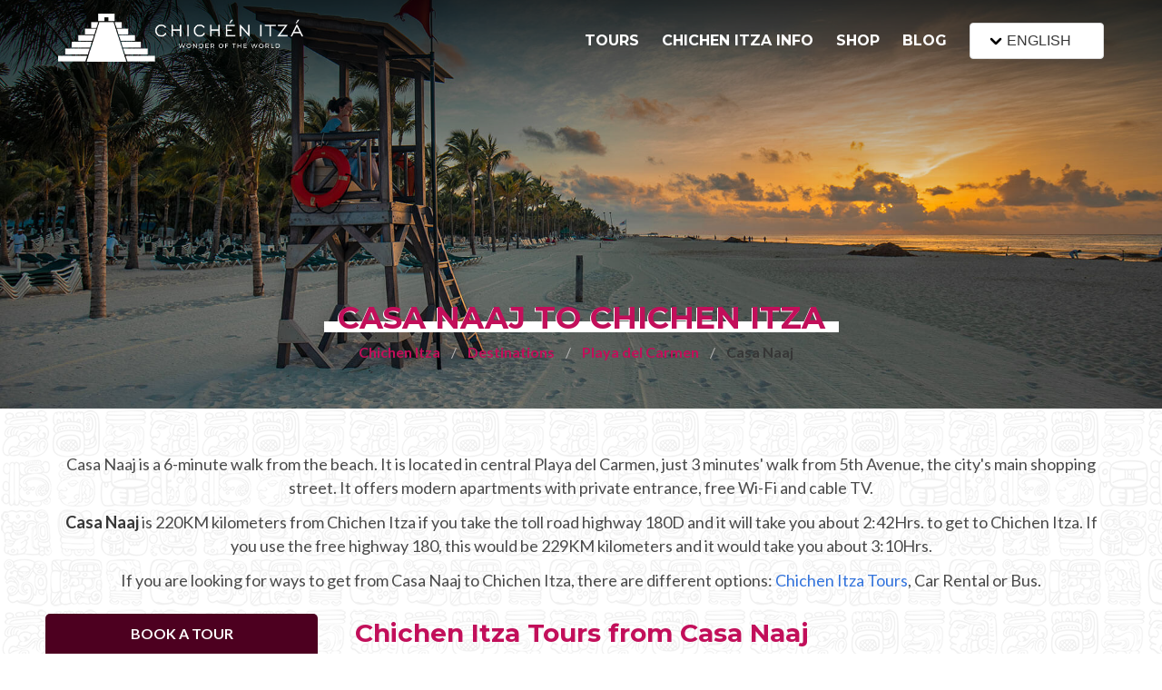

--- FILE ---
content_type: text/html; charset=UTF-8
request_url: https://www.chichenitza.com/casa-naaj
body_size: 12117
content:
<!DOCTYPE html>
<html lang="en">

<head>
    <meta charset="UTF-8">
    <meta name="viewport" content="width=device-width, user-scalable=no" />
    <meta name="theme-color" content="#C20F5A">

    <link rel="shortcut icon" type="image/x-icon" href="/public/assets/img/favicon.ico" />

            <title>Casa Naaj to Chichen Itza | How to get from Casa Naaj | Chichen Itza</title>
        <meta name="description" content="How to get to Chichen Itza from Casa Naaj. You can get from Casa Naaj to Chichen Itza with different options, a Chichen Itza Tour, a Rental Car or a Bus.">
        <meta name="keywords" content="">
    
    <meta name="twitter:card" content="summary_large_image">
    <meta name="twitter:site" content="@ChichenItza_">
    <meta name="twitter:creator" content="@ChichenItza_">
    <meta name="twitter:title" content="Casa Naaj to Chichen Itza | How to get from Casa Naaj | Chichen Itza">
    <meta name="twitter:description" content="How to get to Chichen Itza from Casa Naaj. You can get from Casa Naaj to Chichen Itza with different options, a Chichen Itza Tour, a Rental Car or a Bus.">
    <meta name="twitter:image" content="https://www.chichenitza.com/public/assets/img/chichen-itza-tours.jpg">

    <meta property="og:image" content="https://www.chichenitza.com/public/assets/img/chichen-itza-tours.jpg">
    <meta property="og:image:type" content="image/*">
    <meta property="og:image:width" content="1024">
    <meta property="og:image:height" content="1024">
    <meta property="og:type" content="website" />
    <meta property="og:url" content="https://www.chichenitza.com/casa-naaj" />
    <meta property="og:title" content="Casa Naaj to Chichen Itza | How to get from Casa Naaj | Chichen Itza" />
    <meta property="og:description" content="How to get to Chichen Itza from Casa Naaj. You can get from Casa Naaj to Chichen Itza with different options, a Chichen Itza Tour, a Rental Car or a Bus." />

    <link rel="stylesheet" href="/public/assets/css/bulma.min.css?ver=3.5.8">
    <link rel="stylesheet" href="/public/assets/css/web.css?ver=3.5.8">
    <link rel="stylesheet" href="/public/assets/css/libs.css?ver=3.5.8">


    <!-- hreflang -->
    
    <link rel='alternate' hreflang='x-default' href='https://www.chichenitza.com/casa-naaj' />
    <link rel='alternate' hreflang='en' href='https://www.chichenitza.com/casa-naaj' />
                                        
    <script async src="https://pagead2.googlesyndication.com/pagead/js/adsbygoogle.js"></script>


    <script defer src="https://kit.fontawesome.com/94233a6903.js" crossorigin="anonymous"></script>
    <script src="https://cdn.onesignal.com/sdks/OneSignalSDK.js" async=""></script>
    <script>
        window.OneSignal = window.OneSignal || [];
        OneSignal.push(function() {
            OneSignal.init({
                appId: "0223fa7a-7771-4f77-971d-ceda01279b5b",
            });
        });
    </script>

    <!--Schemas-->
    

<script type="application/ld+json">
{
	"@context": "https://schema.org",
	"@type": "LocalBusiness",
	"@id": "https://www.chichenitza.com",
	"url": "https://www.chichenitza.com",
	"name": "Chichen Itza",
	"image": "https://www.chichenitza.com/public/assets/img/chichen-itza-org.png",
	"sameAs": [
		"https://www.chichenitza.com",
		"https://www.cancunairporttransportation.business.site",
		"https://www.facebook.com/ChichenItzaMayanRuins",
		"https://twitter.com/ChichenItza_",
		"https://www.instagram.com/chichenitza_/",
		"https://www.pinterest.com.mx/chichenitzamayansite/",
		"https://www.linkedin.com/company/chichen-itza",
		"https://www.tripadvisor.com/Attraction_Review-g150808-d153407-Reviews-Chichen_Itza-Chichen_Itza_Yucatan_Peninsula.html"
	],
	"address": {
		"@type": "PostalAddress",
		"streetAddress": "Carr. Costera del Golfo",
		"addressLocality": "Chichen Itza",
		"addressRegion": "Yucatan",
		"postalCode": "97751",
		"addressCountry": "MEX"
	},
	"telephone": "+52 999 635 4597",
	"geo": {
		"@type": "GeoCoordinates",
		"latitude": 20.6840396,
		"longitude": -88.5697358
	},
	"priceRange": "79 USD – 745 USD"
}
</script>

<!-- Faqs -->

</head>

<body data-timeh="1">

    <!--Header-->
            <div class="show-booking"><span>BOOK A TOUR</span></div>


        <div class="booking-over">
            <div class="columns is-relative">

                <div class="column is-8 is-full-desktop is-engine">

                                        <form action="https://www.chichenitza.com/chichen-itza-booking" autocomplete="off" class="columns is-multiline is-variable is-4" x="es" method="post" accept-charset="utf-8">
                    <fieldset class="column is-half field is-marginless">
                        <label class="label" for="username">The Tour</label>
                        <div class="control select is-medium">
                            <select name="tource" id="tource" class="select">
                                <option value="classic">Chichen Itza Classic</option>
                                <!-- <option value="express">Chichen Itza Express</option> -->
                                <option value="plus">Chichen Itza Plus</option>
                                <option value="deluxe">Chichen Itza Deluxe</option>
                                <option value="diamante">Chichen Itza Diamante</option>
                                <option value="private">Private Chichen Itza</option>
                                <option value="luxury">Luxury Chichen Itza</option>
                                <option value="premium">Premium Chichen Itza</option>
                            </select>
                        </div>
                    </fieldset>
                    <fieldset class="column is-half field is-marginless">
                        <label for="datetource" class="label">The Date</label>
                        <div class="control has-icons-left">
                            <input type="text" class="input input-datepicker is-medium" name="datetource" id="datetource" readonly="readonly">
                            <span class="icon is-small is-left">
                                <i class="far fa-calendar-alt"></i>
                            </span>
                        </div>
                    </fieldset>
                    <fieldset class="column is-one-quarter field is-marginless">
                        <label for="adultsce" class="label">Adults</label>
                        <div class="field has-addons has-addons-centered">
                            <div class="control">
                                <span class="button is-medium plus-control" data-pax="adult">+</span>
                            </div>
                            <div class="control">
                                <input type="text" class="input is-medium is-text-center" readonly="readonly" name="adultsce" id="adultsce" value="2">
                            </div>
                            <div class="control">
                                <span class="button is-medium less-control" data-pax="adult">-</span>
                            </div>
                        </div>
                    </fieldset>
                    <fieldset class="column is-one-quarter field is-marginless">
                        <label for="childrence" class="label">Children</label>
                        <div class="field has-addons has-addons-centered is-medium">
                            <div class="control">
                                <span class="button plus-control is-medium" data-pax="children">+</span>
                            </div>
                            <div class="control">
                                <input type="text" class="input is-text-center is-medium" readonly="readonly" name="childrence" id="childrence" value="0">
                            </div>
                            <div class="control">
                                <span class="button less-control is-medium" data-pax="children">-</span>
                            </div>
                        </div>
                    </fieldset>
                    <fieldset class="column field">
                        <div class="control is-medium">
                            <input type="submit" class="button is-medium is-fullwidth submit" value='BOOK NOW'>
                            <input type="hidden" name="totalce" id="totalce" value="138">
                            <input type="hidden" name="langce" id="lang" value="en">
                        </div>
                    </fieldset>
                    </form>
                </div>



                <a class="hide-booking">Close</a>
            </div>
        </div>


<header class="is-header">
    <!-- <div class="is-top-bar is-hidden-mobile">
        <div class="container">
            <div class="columns is-variable is-8">
                <div class="column is-narrow"><i class="fas fa-fax"></i> </div>
                <div class="column is-narrow is-flex is-align-items-center"><svg xmlns="http://www.w3.org/2000/svg" class="mr-1" width="20" height="20" viewBox="0 0 24 24"><path fill="#ffffff" d="M13 19c0-.34.04-.67.09-1H4V8l8 5l8-5v5.09c.72.12 1.39.37 2 .72V6c0-1.1-.9-2-2-2H4c-1.1 0-2 .9-2 2v12c0 1.1.9 2 2 2h9.09c-.05-.33-.09-.66-.09-1m7-13l-8 5l-8-5zm-2.25 16.16l-2.75-3L16.16 18l1.59 1.59L21.34 16l1.16 1.41z"/></svg> info@chichenitza.com</div>
                <div class="column is-narrow is-flex is-align-items-center"><svg xmlns="http://www.w3.org/2000/svg" class="mr-1" width="20" height="20" viewBox="0 0 24 24"><path fill="#ffffff" d="m15.3 16.7l1.4-1.4l-3.7-3.7V7h-2v5.4zM12 22q-2.075 0-3.9-.788t-3.175-2.137T2.788 15.9T2 12t.788-3.9t2.137-3.175T8.1 2.788T12 2t3.9.788t3.175 2.137T21.213 8.1T22 12t-.788 3.9t-2.137 3.175t-3.175 2.138T12 22m0-2q3.325 0 5.663-2.337T20 12t-2.337-5.663T12 4T6.337 6.338T4 12t2.338 5.663T12 20"/></svg> Mon-Sun: 8 AM - 5 PM</div>
                <div class="column is-narrow is-flex is-align-items-center"><svg xmlns="http://www.w3.org/2000/svg" class="mr-1" width="20" height="20" viewBox="0 0 24 24"><path fill="#ffffff" d="M20 12q-.4 0-.712-.288T18.925 11q-.325-2.325-1.963-3.963T13 5.076q-.425-.05-.712-.35T12 4t.3-.712t.7-.238q3.15.35 5.375 2.575T20.95 11q.05.4-.238.7T20 12m-4.175 0q-.325 0-.575-.225t-.375-.6q-.2-.725-.763-1.287t-1.287-.763q-.375-.125-.6-.375T12 8.15q0-.5.35-.812t.775-.213q1.4.325 2.413 1.338t1.337 2.412q.1.425-.225.775t-.825.35m4.125 9q-3.125 0-6.175-1.362t-5.55-3.863t-3.862-5.55T3 4.05q0-.45.3-.75t.75-.3H8.1q.35 0 .625.238t.325.562l.65 3.5q.05.4-.025.675T9.4 8.45L6.975 10.9q.5.925 1.187 1.787t1.513 1.663q.775.775 1.625 1.438T13.1 17l2.35-2.35q.225-.225.588-.337t.712-.063l3.45.7q.35.1.575.363T21 15.9v4.05q0 .45-.3.75t-.75.3M6.025 9l1.65-1.65L7.25 5H5.025q.125 1.025.35 2.025T6.025 9m8.95 8.95q.975.425 1.988.675T19 18.95v-2.2l-2.35-.475zm0 0"/></svg> +52 (998) 400 8543</div>
                <div class="column is-social is-social-header">
                                    </div>
            </div>
        </div>
    </div> -->
    <div class="container">
        <div class="is-navigation">
            <div class="columns is-multiline">
                <div class="column is-one-quarter is-one-third-mobile is-logotype">
                    <a href="/" title="Chichen Itza"><img src="/public/assets/img/chichen-itza.png" alt="Chichen Itza"></a>
                </div>
                <div class="column is-menu">
                    <ul>
                        <li><a href="/tours" title="Chichen Itza Tours">TOURS</a></a>
                            <ul>
                                <li><a href="/tour" title="Chichen Itza Tour Classic">Chichen Itza Tour Classic</a></li>
                                <!-- <li><a href="/express" title="Chichen Itza Tour Express">Chichen Itza Tour Express</a></li> -->
                                <li><a href="/tour-plus" title="Chichen Itza Tour Plus">Chichen Itza Tour Plus</a></li>
                                <li><a href="/deluxe-tour" title="Chichen Itza Deluxe Tour">Chichen Itza Tour Deluxe</a></li>
                                <li><a href="/tour-diamante" title="Chichen Itza Diamanate Tour">Chichen Itza Tour Diamante</a></li>
                                <li><a href="/private-tour" title="Private Chichen Itza Tour">Private Chichen Itza Tour</a></li>
                                <li><a href="/luxury-tour" title="Luxury Chichen Itza Tour">Luxury Chichen Itza Tour</a></li>
                                <li><a href="/premium-tour" title="Premium Chichen Itza Tour">Premium Chichen Itza Tour</a></li>
                                <!-- <li><a href="/tour-by-plane" title="Plane Chichen Itza Tour">Plane Chichen Itza Tour</a></li> -->

                            </ul>
                        </li>
                        <li><a href="/information" title="Chichen Itza Information">CHICHEN ITZA INFO</a></a>
                            <ul>
                                <li><a href="/tickets" title="Chichen Itza Tickets">Chichen Itza Tickets</a></li>
                                <li><a href="/maps" title="Chichen Itza Maps">Chichen Itza Maps</a></li>
                                <li><a href="/ruins" title="Chichen Itza Ruins">Chichen Itza Ruins</a></li>
                                <li><a href="/history" title="Chichen Itza History">Chichen Itza History</a></li>
                                <li><a href="/hotel" title="Chichen Itza Hotel">Chichen Itza Hotel</a></li>
                                <li><a href="/location" title="Location">Location</a></li>
                                <li><a href="/equinox" title="Equinox">Equinox</a></li>
                                <li><a href="/light-and-sound-show" title="Night Show">Night Show</a></li>
                                <li><a href="/mayan-calendar" title="Mayan Calendar">Mayan Calendar</a></li>
                                <li><a href="/mayan-predictions" title="Mayan Predictions">Mayan Predictions</a></li>

                            </ul>
                        </li>
                        <li><a href="/shop">SHOP<span class="is-effect"></span></a></li>
                        <li><a href="/blog">BLOG<span class="is-effect"></span></a></li>
                        <li>
                            <div class="dropdown is-hoverable">
                                <div class="dropdown-trigger">
                                    <button class="button" aria-haspopup="true" aria-controls="dropdown-menu4">
                                        <a title="Chichen Itza in English" class="is-flex is-align-items-center">
                                            <!-- <img src="/public/assets/img/flags/flag-en.svg" alt="" class="image is-16x16 flags"> -->
                                            <svg xmlns="http://www.w3.org/2000/svg" width="24" height="24" viewBox="0 0 24 24">
                                                <path fill="none" stroke="#000000" stroke-linecap="round" stroke-linejoin="round" stroke-width="2.5" d="m7 10l5 5m0 0l5-5" />
                                            </svg>
                                            ENGLISH
                                        </a>
                                        <span class="icon is-small">
                                            <i class="fas fa-angle-down" aria-hidden="true"></i>
                                        </span>
                                    </button>
                                </div>

                                <div class="dropdown-menu" id="dropdown-menu4" role="menu">
                                    <div class="dropdown-content">
                                        <div class="dropdown-item">
                                            <a href="/es" title="Chichen Itza en Español" class="navbar-item">
                                                <img src="/public/assets/img/flags/flag-mx.svg" alt="" class="image is-16x16 flags">
                                                ESPAÑOL
                                            </a>
                                            <hr class="navbar-divider">
                                            <a href="/fr" title="Chichen Itza en Français" class="navbar-item">
                                                <img src="/public/assets/img/flags/flag-fr.svg" alt="" class="image is-16x16 flags">
                                                FRANCES
                                            </a>
                                            <hr class="navbar-divider">
                                            <a href="/pt" title="Chichen Itza em Português" class="navbar-item is-flex is-align-items-center">
                                                <img src="/public/assets/img/flags/flag-pt.svg" alt="" class="image is-16x16 flags">
                                                PORTUGUES
                                            </a>
                                            <hr class="navbar-divider">
                                            <a href="/it" title="Chichen Itza in Italiano" class="navbar-item">
                                                <img src="/public/assets/img/flags/flag-it.svg" alt="" class="image is-16x16 flags">
                                                ITALIANO
                                            </a>
                                        </div>
                                    </div>
                                </div>
                            </div>
                        </li>

                    </ul>
                </div>
                <a id="is-mobile-button" aria-hidden="true"><svg xmlns="http://www.w3.org/2000/svg" width="24" height="24" viewBox="0 0 16 16">
                        <path fill="#ffffff" d="M2 3.75A.75.75 0 0 1 2.75 3h10.5a.75.75 0 0 1 0 1.5H2.75A.75.75 0 0 1 2 3.75m0 4A.75.75 0 0 1 2.75 7h10.5a.75.75 0 0 1 0 1.5H2.75A.75.75 0 0 1 2 7.75m0 4a.75.75 0 0 1 .75-.75h10.5a.75.75 0 0 1 0 1.5H2.75a.75.75 0 0 1-.75-.75" />
                    </svg></a>
            </div>
        </div>
    </div>


</header>
    <!--Dinamic Content-->
    
<div class="is-image-head">
    <img src="/public/assets/img/destinations/playa-del-carmen.jpg" class="img-fit" alt="Casa Naaj to Chichen Itza">
    <div class="is-mask"></div>
    <div class="is-title">
        <h1>CASA NAAJ TO CHICHEN ITZA<span></span></h1>
        <nav class="breadcrumb is-centered" aria-label="breadcrumbs">
            <ul>
                <li><a href="/" title="Chichen Itza">Chichen Itza</a></li>
                <li><a href="/destinations" title="Destinations near Chichen Itza">Destinations</a></li>
                <li><a href="/playa-del-carmen" title="From Playa del Carmen to Chichen Itza">Playa del Carmen</a></li>                <li class="is-active"><a aria-current="page">Casa Naaj</a></li>
            </ul>
        </nav>
    </div>

</div>

<div class="hero-body is-bg-maya">
    <div class="container">
        <div class="columns is-multiline is-centered">
            
            <div class="column is-full has-text-centered mb-6">

                <p class="fs-18 mb-3">Casa Naaj is a 6-minute walk from the beach. It is located in central Playa del Carmen, just 3 minutes&#39; walk from 5th Avenue, the city&#39;s main shopping street. It offers modern apartments with private entrance, free Wi-Fi and cable TV.</p>
                
                <p class="fs-18 mb-3"><strong>Casa Naaj</strong> is 220KM kilometers from Chichen Itza</strong> if you take the toll road highway 180D and it will take you about 2:42Hrs. to get to Chichen Itza. If you use the free highway 180, this would be 229KM kilometers and it would take you about 3:10Hrs.</p>
                
                <p class="fs-18 mb-5">If you are looking for ways to get from Casa Naaj to Chichen Itza, there are different options: <a href="/casa-naaj/tours">Chichen Itza Tours</a>, Car Rental or Bus.</p>
                
                <h2><a title="Chichen Itza Tours from Casa Naaj" href="/casa-naaj/tours">Chichen Itza Tours from Casa Naaj</a></h2>
                <p class="fs-18 mb-3"><b><a title="Chichen Itza Tours from Casa Naaj" href="/casa-naaj/tours">Chichen Itza tours including hotel pick-up from Casa Naaj</a></b> is probably the most comfortable option since you only need to pre-book the tour and you will be picked up at Casa Naaj and taken to Chichen Itza on the day of the excursion. There different tour options to enjoy a day at <strong>Chichen Itza from Casa Naaj</strong>:</p>

                <h2><a title="Chichen Itza Tours" href="/tours/">Chichen Itza Tours</a></h2>
            </div>            

        </div>

        <div class="owl-tours owl-carousel">
                        <div class="item">
    <div class="is-card-item">
        <a href="/tour" title="Chichen Itza Classic Tour">
            <img src="/public/assets/img/chichen-itza-tour.jpg" alt="Two friends girls walking in direction to Chichen Itza pyramid while sun shines behind the building" class="lazy">
        </a>
        <div class="is-title">
            <h3><a href="/tour" title="Chichen Itza Classic Tour">Chichen Itza Classic Tour</a></h3>
            <!-- <span>Classic</span> -->
            <div class="is-reviews">
                <i class="fas fa-star"></i><i class="fas fa-star"></i><i class="fas fa-star"></i><i class="fas fa-star"></i><i class="fas fa-star"></i>
            </div>
        </div>
        <strong class="is-rate"><span>FROM</span> 100<small>USD</small></strong>
        <a href="/tour" title="Chichen Itza Classic Tour" class="is-book">Book now</a>
        <div class="is-mask"></div>
    </div>
    <div class="pie-card-item">
        <p class="mb-1"><span>Take the <b><a title="Classic Chichen Itza Tour from Casa Naaj" href="/casa-naaj/tour">Classic Chichen Itza Tour from Casa Naaj</a></b>. This tour is perfect for a journey to visit the Mayan Ruins of Chichen Itza.</span></p>
        <a href="/tour" title="Classic Chichen Itza Tour">Classic Chichen Itza Tour Details...</a>
    </div>
</div>
<!-- 
<div class="item">
    <div class="is-card-item">
        <a href="/express" title="Chichen Itza Express Tour">
            <img src="/public/assets/img/chichen-itza-tour-express.jpg" alt="Chichen Itza Express Tour" class="lazy">
        </a>
        <div class="is-title">
            <h3><a href="/express" title="Chichen Itza Express Tour">Chichen Itza Express Tour</a></h3>
            <div class="is-reviews">
                <i class="fas fa-star"></i><i class="fas fa-star"></i><i class="fas fa-star"></i><i class="fas fa-star"></i><i class="fas fa-star"></i>
            </div>
        </div>
        <strong class="is-rate"><span>FROM</span> 88<small>USD</small></strong>
        <a href="/express" title="Chichen Itza Express Tour" class="is-book">Book now</a>
        <div class="is-mask"></div>
    </div>
    <div class="pie-card-item">
        <p class="mb-1"><span>Take the <b><a title="Express Chichen Itza Tour from Casa Naaj" href="/casa-naaj/express">Express Chichen Itza Tour from Casa Naaj</a></b>. This tour is for those who want to visit exclusively the archaeological site and return to their hotel early.</span></p>
        <a href="/express" title="Express Chichen Itza Tour">Express Chichen Itza Tour Details...</a>
    </div>
</div> -->

<div class="item">
    <div class="is-card-item">
        <a href="/tour-plus" title="Chichen Itza Tour Plus">
            <img src="/public/assets/img/plus-chichen-itza-tour.jpg" alt="Chichen Itza Tour Plus" class="lazy">
        </a>
        <div class="is-title">
            <h3><a href="/tour-plus" title="Chichen Itza Tour Plus">Chichen Itza Tour Plus</a></h3>
            <div class="is-reviews">
                <i class="fas fa-star"></i><i class="fas fa-star"></i><i class="fas fa-star"></i><i class="fas fa-star"></i><i class="fas fa-star"></i>
            </div>
        </div>
        <strong class="is-rate"><span>FROM</span> 115<small>USD</small></strong>
        <a href="/tour-plus" title="Chichen Itza Tour Plus" class="is-book">Book now</a>
        <div class="is-mask"></div>
    </div>
    <div class="pie-card-item">
        <p class="mb-1"><span>Enjoy the <b><a title="Chichen Itza Tour Plus from Casa Naaj" href="/casa-naaj/plus-tour">Chichen Itza Tour Plus from Casa Naaj</a></b> with some extra amenities like unlimited drinks onboard the bus.</span></p>
        <a href="/tour-plus" title="Chichen Itza Tour Plus">Chichen Itza Tour Plus Details...</a>
    </div>
</div>

<div class="item">
    <div class="is-card-item">
        <a href="/deluxe-tour" title="Chichen Itza Deluxe Tour">
            <img src="/public/assets/img/chichen-itza-deluxe-tour.jpg" alt="Woman standing in front of Chichen Itza pyramid stairs looking up to the top" class="lazy">
        </a>
        <div class="is-title">
            <h3><a href="/deluxe-tour" title="Chichen Itza Deluxe Tour">Chichen Itza Deluxe Tour</a></h3>
            <div class="is-reviews">
                <i class="fas fa-star"></i><i class="fas fa-star"></i><i class="fas fa-star"></i><i class="fas fa-star"></i><i class="fas fa-star"></i>
            </div>
        </div>
        <strong class="is-rate"><span>FROM</span> 125<small>USD</small></strong>
        <a href="/deluxe-tour" title="Chichen Itza Deluxe Tour" class="is-book">Book now</a>
        <div class="is-mask"></div>
    </div>
    <div class="pie-card-item">
        <p class="mb-1"><span>Get the <b><a title="Chichen Itza Deluxe Tour from Casa Naaj" href="/casa-naaj/deluxe-tour">Chichen Itza Deluxe Tour from Casa Naaj</a></b>. It has all the benefits of the Plus tour, but in addition you get a Box lunch, extra drinks and more.</span></p>
        <a href="/deluxe-tour" title="Chichen Itza Deluxe Tour">Learn more...</a>
    </div>
</div>

<div class="item">
    <div class="is-card-item">
        <a href="/tour-diamante" title="Chichen Itza Diamante Tour">
            <img src="/public/assets/img/chichen-itza-tour-diamante.jpg" alt="Chichen Itza Diamante Tour" class="lazy">
        </a>
        <div class="is-title">
            <h3><a href="/tour-diamante" title="Chichen Itza Diamante Tour">Chichen Itza Diamante Tour</a></h3>
            <div class="is-reviews">
                <i class="fas fa-star"></i><i class="fas fa-star"></i><i class="fas fa-star"></i><i class="fas fa-star"></i><i class="fas fa-star"></i>
            </div>
        </div>
        <strong class="is-rate"><span>FROM</span> 155<small>USD</small></strong>
        <a href="/tour-diamante" title="Chichen Itza Diamante Tour" class="is-book">Book now</a>
        <div class="is-mask"></div>
    </div>
    <div class="pie-card-item">
        <p class="mb-1"><span>Get the <b><a title="Chichen Itza Diamante Tour from Casa Naaj" href="/casa-naaj/tour-diamante">Chichen Itza Diamante Tour from Casa Naaj</a></b>. will provide you with all the perks of a Chichen Itza Tour Diamante, including drinks and other amenities.</span></p>
        <a href="/tour-diamante" title="Chichen Itza Diamante Tour">Learn more...</a>
    </div>
</div>

<div class="item">
    <div class="is-card-item">
        <a href="/private-tour" title="Private Chichen Itza Tour">
            <img src="/public/assets/img/private-chichen-itza-tour.jpg" alt="Kukulkan head sculpture in front of Chichen Itza pyramid" class="lazy">
        </a>
        <div class="is-title">
            <h3><a href="/private-tour" title="Private Chichen Itza Tour">Private Chichen Itza Tour</a></h3>
            <div class="is-reviews">
                <i class="fas fa-star"></i><i class="fas fa-star"></i><i class="fas fa-star"></i><i class="fas fa-star"></i><i class="fas fa-star"></i>
            </div>
        </div>
        <strong class="is-rate"><span>FROM</span> 699<small>USD</small></strong>
        <a href="/private-tour" title="Private Chichen Itza Tour" class="is-book">Book now</a>
        <div class="is-mask"></div>
    </div>
    <div class="pie-card-item">
        <p class="mb-1"><span>With the <b><a title="Private Chichen Itza Tour from Casa Naaj" href="/casa-naaj/private-tour">Private Chichen Itza Tour from Casa Naaj</a></b>, enjoy Chichen Itza at your own pace. With this tour you can visit the Mayan Ruins whenever you want and how you want to… Go to Chichen Itza earlier than everyone, or later.</span></p>
        <a href="/private-tour" title="Private Chichen Itza Tour">Private Chichen Itza Tour Details...</a>
    </div>
</div>

<div class="item">
    <div class="is-card-item">
        <a href="/luxury-tour" title="Luxury Chichen Itza Tour">
            <img src="/public/assets/img/luxury-chichen-itza-tour.jpg" alt="Chichen Itza pyramid free of tourists" class="lazy">
        </a>
        <div class="is-title">
            <h3><a href="/luxury-tour" title="Luxury Chichen Itza Tour">Luxury Chichen Itza Tour</a></h3>
            <div class="is-reviews">
                <i class="fas fa-star"></i><i class="fas fa-star"></i><i class="fas fa-star"></i><i class="fas fa-star"></i><i class="fas fa-star"></i>
            </div>
        </div>
        <strong class="is-rate"><span>FROM</span> 1,400<small>USD</small></strong>
        <a href="/luxury-tour" title="Luxury Chichen Itza Tour" class="is-book">Book now</a>
        <div class="is-mask"></div>
    </div>
    <div class="pie-card-item">
        <p class="mb-1"><span>With the <b><a title="Luxury Chichen Itza Tour from Casa Naaj" href="/casa-naaj/luxury-tour">Luxury Chichen Itza Tour from Casa Naaj</a></b>, enjoy the perks of traveling in Luxury. If you want to get in style to Chichen Itza, you must book this tour. Get to Chichen Itza from Casa Naaj in a Suburban vehicle with refreshing amenities on the ride.</span></p>
        <a href="/luxury-tour" title="Luxury Chichen Itza Tour">Luxury Chichen Itza Tour Details...</a>
    </div>
</div> 
                       
        </div>

        <div class="columns is-multiline mt-6">

            <div class="column is-half">
                <h3 class="mb-1">Driving to Chichen Itza from Casa Naaj</h3>
                <p class="fs-18 mb-6">Driving from <strong>Casa Naaj</strong> to Chichen Itza is another option. Driving down in the Yucatan Peninsula is very easy since the landscape is very flat and there are good big highways. Depending on the number of people in your party you can rent a small car for a really good price or a bigger SUV or van for a bigger party. You can check out Car Rental options here.</p>
            </div>

            <div class="column is-half">
                <h3 class="mb-3">Driving directions from Casa Naaj to Chichen Itza</h3>
                <p class="fs-18 mb-3">1. If you have a cellphone service it will always make your life easier, since you can turn on your Google Maps app and just get directions with your phone.</p>
                
                
                                <p class="fs-18 mb-3">2. Staying at Casa Naaj, you need to head towards the 305D Highway and continue all the way down until you see the Chichen Itza sign. This toll road costs about 12 USD.</p>
                <p class="fs-18">3. You will take the deviation to Highway 180D which will finally take you to Chichen Itza.</p>
                            
            </div>

        </div>

        
        <div class="column is-full reviews-full">                    
             <script src="https://apps.elfsight.com/p/platform.js" defer></script>
             <div class="elfsight-app-422e69a0-bcb8-4e38-ada2-04d32eaa171a"></div>
        </div>

    </div>
</div>


    <!--Footer-->
    <footer class="is-footer">
    <div class="hero-body">

        <div class="is-links">
            <div class="container">
                <div class="columns is-multiline">

                    <div class="column is-one-quarter">

                        <a href="/"><img src="/public/assets/img/chichen-itza.png" alt="ChichenItza.com logo"></a>

                        <div class="is-item">
                            <div class="is-flex is-align-items-center">
                                <svg xmlns="http://www.w3.org/2000/svg" class="mr-1" width="20" height="20" viewBox="0 0 24 24">
                                    <path fill="#ffffff" d="M12 14c2.206 0 4-1.794 4-4s-1.794-4-4-4s-4 1.794-4 4s1.794 4 4 4m0-6c1.103 0 2 .897 2 2s-.897 2-2 2s-2-.897-2-2s.897-2 2-2" />
                                    <path fill="#ffffff" d="M11.42 21.814a1 1 0 0 0 1.16 0C12.884 21.599 20.029 16.44 20 10c0-4.411-3.589-8-8-8S4 5.589 4 9.995c-.029 6.445 7.116 11.604 7.42 11.819M12 4c3.309 0 6 2.691 6 6.005c.021 4.438-4.388 8.423-6 9.73c-1.611-1.308-6.021-5.294-6-9.735c0-3.309 2.691-6 6-6" />
                                </svg>
                                <span>Yucatan</span>
                            </div>
                            <span class="ml-5">Mexico</span>
                        </div>
                        <!-- <div class="is-item is-flex is-align-items-center">
                            <svg xmlns="http://www.w3.org/2000/svg" class="mr-1" width="20" height="20" viewBox="0 0 24 24"><path fill="#ffffff" d="M20 12q-.4 0-.712-.288T18.925 11q-.325-2.325-1.963-3.963T13 5.076q-.425-.05-.712-.35T12 4t.3-.712t.7-.238q3.15.35 5.375 2.575T20.95 11q.05.4-.238.7T20 12m-4.175 0q-.325 0-.575-.225t-.375-.6q-.2-.725-.763-1.287t-1.287-.763q-.375-.125-.6-.375T12 8.15q0-.5.35-.812t.775-.213q1.4.325 2.413 1.338t1.337 2.412q.1.425-.225.775t-.825.35m4.125 9q-3.125 0-6.175-1.362t-5.55-3.863t-3.862-5.55T3 4.05q0-.45.3-.75t.75-.3H8.1q.35 0 .625.238t.325.562l.65 3.5q.05.4-.025.675T9.4 8.45L6.975 10.9q.5.925 1.187 1.787t1.513 1.663q.775.775 1.625 1.438T13.1 17l2.35-2.35q.225-.225.588-.337t.712-.063l3.45.7q.35.1.575.363T21 15.9v4.05q0 .45-.3.75t-.75.3M6.025 9l1.65-1.65L7.25 5H5.025q.125 1.025.35 2.025T6.025 9m8.95 8.95q.975.425 1.988.675T19 18.95v-2.2l-2.35-.475zm0 0"/></svg>
                            <span> / </span>
                        </div> -->
                        <div class="is-item is-flex is-align-items-center">
                            <svg xmlns="http://www.w3.org/2000/svg" class="mr-1" width="20" height="20" viewBox="0 0 24 24">
                                <path fill="#ffffff" d="M13 19c0-.34.04-.67.09-1H4V8l8 5l8-5v5.09c.72.12 1.39.37 2 .72V6c0-1.1-.9-2-2-2H4c-1.1 0-2 .9-2 2v12c0 1.1.9 2 2 2h9.09c-.05-.33-.09-.66-.09-1m7-13l-8 5l-8-5zm-2.25 16.16l-2.75-3L16.16 18l1.59 1.59L21.34 16l1.16 1.41z"></path>
                            </svg>
                            <span><a href="/cdn-cgi/l/email-protection" class="__cf_email__" data-cfemail="e28b8c848da2818a8b818a878c8b969883cc818d8f">[email&#160;protected]</a></span>
                        </div>
                        <div class="is-item is-flex is-align-items-center">
                            <svg xmlns="http://www.w3.org/2000/svg" class="mr-1" width="20" height="20" viewBox="0 0 24 24">
                                <path fill="#ffffff" d="m15.3 16.7l1.4-1.4l-3.7-3.7V7h-2v5.4zM12 22q-2.075 0-3.9-.788t-3.175-2.137T2.788 15.9T2 12t.788-3.9t2.137-3.175T8.1 2.788T12 2t3.9.788t3.175 2.137T21.213 8.1T22 12t-.788 3.9t-2.137 3.175t-3.175 2.138T12 22m0-2q3.325 0 5.663-2.337T20 12t-2.337-5.663T12 4T6.337 6.338T4 12t2.338 5.663T12 20"></path>
                            </svg>
                            <span>Mon-Fri: 8 AM - 5 PM</span>
                        </div>

                        <div class="column is-one-quarter">
                            <strong class="is-title">LANGUAGES</strong>
                            <ul class="is-list-links">
                                <li><a href="/es" title="Chichen Itza Spanish site">Español</a></li>
                                <li><a href="/fr">Français</a></li>
                                <li><a href="/pt">Português</a></li>
                                <li><a href="/it" title="Chichen Itza in Italiano">Italiano</a></li>
                            </ul>
                        </div>


                    </div>

                    <div class="column is-one-quarter">
                        <strong class="is-title">INFORMATION</strong>
                        <ul class="is-list-links">
                            <li><a href="/" title="Chichen Itza">Home</a></li>

                            <li><a href="/tickets" title="Chichen Itza Tickets">Tickets</a></li>
                            <li><a href="/destinations" title="Get to Chichen Itza">Destinations</a></li>
                            <li><a href="/contact" title="Chichen Itza Contact">Contact</a></li>
                            <li><a href="/affiliate-marketing-program" title="Affiliates Marketing Program">Affiliates</a></li>
                            <li><a href="/site-map" title="Chichen Itza Sitemap">Sitemap</a></li>
                            <li><a href="/privacy-policy">Privacy Policy</a></li>
                            <li><a href="/reservation-policy">Reservation Policies</a></li>
                            <li><a href="/mayan-calendar">Mayan Calendar</a></li>
                            <li><a href="/mayan-predictions">Mayan Predictions</a></li>
                            <li><a href="/adventure-parks" title="Adventure Parks | Riviera Maya Tours | Chichen Itza">Adventure Parks</a></li>
                            <li><a href="/attractions" title="Attractions | Riviera Maya Tours | Chichen Itza">Attractions</a></li>
                            <li><a href="/faqs" title="Chichen Itza Faqs">FAQs</a></li>

                        </ul>
                    </div>

                    <div class="column is-one-quarter">
                        <strong class="is-title"><a href="/" title="Chichen Itza" class="has-text-black">CHICHEN ITZA</a></strong>
                        <ul class="is-list-links">
                            <li><a href="/history" title="Chichen Itza History">History</a></li>
                            <li><a href="/maps" title="Chichen Itza Location">Location</a></li>
                            <li><a href="/ruins" title="Chichen Itza Ruins">Ruins</a></li>
                            <li><a href="/chichen-itza-3d" title="Chichén Itzá 3D Explorer">Chichén Itzá 3D Explorer</a></li>
                            <li><a href="/tours" title="Chichen Itza Tours">Tours</a></li>
                            <li><a href="/hotel" title="hotel in Chichen Itza">Chichen Itza Hotel</a></li>
                            <li><a href="/world-heritage" title="World Heritage Chichen Itza">World Heritage Chichen Itza</a></li>
                            <li><a href="/light-and-sound-show" title="Kukulkan Nights">Light And Sound Show</a></li>
                            <li><a href="/equinox" title="Equinox in Chichen Itza">Equinox</a></li>
                            <strong class="is-title is-margin-title">FOLLOW US</strong>
                            <div class="is-social">
                                
<a href="https://www.facebook.com/ChichenItzaMayanRuins" target="_blank" title="Follow us on Facebook" rel="noopener noreferrer nofollow">
    <svg xmlns="http://www.w3.org/2000/svg" width="26" height="26" viewBox="0 0 24 24"><path fill="#ffffff" d="M12 2.04c-5.5 0-10 4.49-10 10.02c0 5 3.66 9.15 8.44 9.9v-7H7.9v-2.9h2.54V9.85c0-2.51 1.49-3.89 3.78-3.89c1.09 0 2.23.19 2.23.19v2.47h-1.26c-1.24 0-1.63.77-1.63 1.56v1.88h2.78l-.45 2.9h-2.33v7a10 10 0 0 0 8.44-9.9c0-5.53-4.5-10.02-10-10.02"/></svg>
</a>

<a href="https://twitter.com/ChichenItza_" target="_blank" title="Follow us on Twitter" rel="noopener noreferrer nofollow">
<svg xmlns="http://www.w3.org/2000/svg" width="26" height="26" viewBox="0 0 24 24"><g fill="none" stroke="#ffffff" stroke-width="1.5"><path d="M16.82 20.768L3.753 3.968A.6.6 0 0 1 4.227 3h2.48a.6.6 0 0 1 .473.232l13.067 16.8a.6.6 0 0 1-.474.968h-2.48a.6.6 0 0 1-.473-.232Z"/><path stroke-linecap="round" d="M20 3L4 21"/></g></svg>
</a>

<a href="https://www.instagram.com/chichenitza_/" target="_blank" title="Follow us on Instagram" rel="noopener noreferrer nofollow">
    <svg xmlns="http://www.w3.org/2000/svg" width="26" height="26" viewBox="0 0 24 24"><path fill="#ffffff" d="M7.8 2h8.4C19.4 2 22 4.6 22 7.8v8.4a5.8 5.8 0 0 1-5.8 5.8H7.8C4.6 22 2 19.4 2 16.2V7.8A5.8 5.8 0 0 1 7.8 2m-.2 2A3.6 3.6 0 0 0 4 7.6v8.8C4 18.39 5.61 20 7.6 20h8.8a3.6 3.6 0 0 0 3.6-3.6V7.6C20 5.61 18.39 4 16.4 4zm9.65 1.5a1.25 1.25 0 0 1 1.25 1.25A1.25 1.25 0 0 1 17.25 8A1.25 1.25 0 0 1 16 6.75a1.25 1.25 0 0 1 1.25-1.25M12 7a5 5 0 0 1 5 5a5 5 0 0 1-5 5a5 5 0 0 1-5-5a5 5 0 0 1 5-5m0 2a3 3 0 0 0-3 3a3 3 0 0 0 3 3a3 3 0 0 0 3-3a3 3 0 0 0-3-3"/></svg>
</a>
<a href="https://www.youtube.com/channel/UCuY9Tw9G6XDcvggQpgm8Jew" target="_blank" title="Follow us on Youtube" rel="noopener noreferrer nofollow">
    <svg xmlns="http://www.w3.org/2000/svg" width="26" height="26" viewBox="0 0 24 24"><g fill="none" stroke="#ffffff" stroke-linecap="round" stroke-linejoin="round" stroke-width="1.5" color="#ffffff"><path d="M12 20.5c1.81 0 3.545-.179 5.153-.507c2.01-.41 3.014-.614 3.93-1.792c.917-1.179.917-2.532.917-5.238v-1.926c0-2.706 0-4.06-.917-5.238c-.916-1.178-1.92-1.383-3.93-1.792A26 26 0 0 0 12 3.5c-1.81 0-3.545.179-5.153.507c-2.01.41-3.014.614-3.93 1.792C2 6.978 2 8.331 2 11.037v1.926c0 2.706 0 4.06.917 5.238c.916 1.178 1.92 1.383 3.93 1.792c1.608.328 3.343.507 5.153.507"/><path d="M15.962 12.313c-.148.606-.938 1.04-2.517 1.911c-1.718.947-2.577 1.42-3.272 1.237a1.7 1.7 0 0 1-.635-.317C9 14.709 9 13.806 9 12s0-2.709.538-3.144c.182-.147.4-.256.635-.317c.695-.183 1.554.29 3.272 1.237c1.58.87 2.369 1.305 2.517 1.911c.05.206.05.42 0 .626"/></g></svg>
</a>
<a href="https://www.linkedin.com/company/chichen-itza " target="_blank" title="Follow us on LinkedIn" rel="noopener noreferrer nofollow">
    <svg xmlns="http://www.w3.org/2000/svg" width="26" height="26" viewBox="0 0 24 24"><path fill="#ffffff" d="M19 3a2 2 0 0 1 2 2v14a2 2 0 0 1-2 2H5a2 2 0 0 1-2-2V5a2 2 0 0 1 2-2zm-.5 15.5v-5.3a3.26 3.26 0 0 0-3.26-3.26c-.85 0-1.84.52-2.32 1.3v-1.11h-2.79v8.37h2.79v-4.93c0-.77.62-1.4 1.39-1.4a1.4 1.4 0 0 1 1.4 1.4v4.93zM6.88 8.56a1.68 1.68 0 0 0 1.68-1.68c0-.93-.75-1.69-1.68-1.69a1.69 1.69 0 0 0-1.69 1.69c0 .93.76 1.68 1.69 1.68m1.39 9.94v-8.37H5.5v8.37z"/></svg>
</a>
<a href="https://www.pinterest.com.mx/chichenitzamayansite" target="_blank" title="Follow us on Pinterest" rel="noopener noreferrer nofollow">
    <svg xmlns="http://www.w3.org/2000/svg" width="26" height="26" viewBox="0 0 24 24"><path fill="#ffffff" d="M9.04 21.54c.96.29 1.93.46 2.96.46a10 10 0 0 0 10-10A10 10 0 0 0 12 2A10 10 0 0 0 2 12c0 4.25 2.67 7.9 6.44 9.34c-.09-.78-.18-2.07 0-2.96l1.15-4.94s-.29-.58-.29-1.5c0-1.38.86-2.41 1.84-2.41c.86 0 1.26.63 1.26 1.44c0 .86-.57 2.09-.86 3.27c-.17.98.52 1.84 1.52 1.84c1.78 0 3.16-1.9 3.16-4.58c0-2.4-1.72-4.04-4.19-4.04c-2.82 0-4.48 2.1-4.48 4.31c0 .86.28 1.73.74 2.3c.09.06.09.14.06.29l-.29 1.09c0 .17-.11.23-.28.11c-1.28-.56-2.02-2.38-2.02-3.85c0-3.16 2.24-6.03 6.56-6.03c3.44 0 6.12 2.47 6.12 5.75c0 3.44-2.13 6.2-5.18 6.2c-.97 0-1.92-.52-2.26-1.13l-.67 2.37c-.23.86-.86 2.01-1.29 2.7z"/></svg>
</a>
<a href="https://www.tripadvisor.com/Attraction_Review-g150808-d153407-Reviews-Chichen_Itza-Chichen_Itza_Yucatan_Peninsula.html" target="_blank" title="Follow us on Tripadvisor" rel="noopener noreferrer nofollow">
    <svg xmlns="http://www.w3.org/2000/svg" width="26" height="26" viewBox="0 0 32 32"><path fill="#ffffff" d="M30.683 12.708c.375-1.609 1.568-3.219 1.568-3.219h-5.349c-3.005-1.943-6.647-2.968-10.688-2.968c-4.187 0-7.968 1.041-10.953 3H.252s1.176 1.583 1.556 3.181C.835 14.046.252 15.666.252 17.447c0 4.416 3.599 8.011 8.015 8.011c2.527 0 4.765-1.183 6.245-3.005l1.697 2.552l1.724-2.584a7.85 7.85 0 0 0 2.937 2.324c1.943.88 4.125.979 6.125.239c4.141-1.536 6.26-6.161 4.74-10.301a7.8 7.8 0 0 0-1.079-1.98zm-4.23 10.765a6.32 6.32 0 0 1-4.891-.192a6.33 6.33 0 0 1-2.651-2.303c-.272-.4-.5-.833-.672-1.296c-.199-.527-.292-1.068-.344-1.62c-.099-1.109.057-2.229.536-3.271a6.4 6.4 0 0 1 3.604-3.328c3.319-1.219 7 .484 8.219 3.791c1.224 3.308-.479 6.991-3.781 8.215h-.02zm-12.89-2.446a6.4 6.4 0 0 1-5.297 2.817c-3.525 0-6.401-2.875-6.401-6.396s2.876-6.401 6.401-6.401c3.527 0 6.396 2.88 6.396 6.401c0 .219-.036.416-.063.64c-.109 1.079-.453 2.1-1.036 2.959zm-9.366-3.663c0 2.188 1.781 3.959 3.964 3.959s3.959-1.771 3.959-3.959a3.959 3.959 0 0 0-7.918 0zm16.068 0a3.956 3.956 0 1 0 3.953-3.952a3.963 3.963 0 0 0-3.959 3.952zm-14.697 0a2.594 2.594 0 0 1 2.583-2.593c1.417 0 2.599 1.167 2.599 2.593a2.6 2.6 0 0 1-5.203 0zm16.047 0a2.593 2.593 0 0 1 2.593-2.593a2.597 2.597 0 0 1-.015 5.193a2.597 2.597 0 0 1-2.6-2.6zm-5.407-9.443c2.88 0 5.48.516 7.761 1.548a8.1 8.1 0 0 0-2.543.479a7.9 7.9 0 0 0-4.5 4.167c-.416.88-.635 1.812-.719 2.755a8.03 8.03 0 0 0-7.844-7.437c2.281-.979 4.928-1.511 7.787-1.511z"/></svg>
</a>
<a href="https://www.yelp.com/biz/chichen-itza-chich%C3%A9n-itz%C3%A1-3" target="_blank" title="Follow us on Yelp" rel="noopener noreferrer nofollow">
    <svg xmlns="http://www.w3.org/2000/svg" width="26" height="26" viewBox="0 0 24 24"><path d="M10.59 2c.64 0 .91.27.99.97l.21 3.17l.24 4.15c.02.35-.03.71-.17 1.03c-.22.45-.72.57-1.13.26c-.23-.19-.42-.44-.58-.71L6.42 4.55c-.36-.61-.25-1.01.35-1.39C7.5 2.68 9.73 2 10.59 2m4.24 12.85l.26.06l3.86 1.4c.66.24.84.61.55 1.26c-.44 1.13-1.16 2.09-2.08 2.88c-.46.4-.92.33-1.21-.17l-2.27-3.96c-.39-.71.09-1.52.89-1.47M4.5 14c0-.74 0-1.45.25-2.13c.22-.67.58-.87 1.25-.6l3.63 1.54c.46.19.72.51.7 1.03c-.03.52-.36.74-.8.89l-3.68 1.21c-.7.23-1.06.02-1.21-.69c-.09-.42-.17-.85-.14-1.25m7.47 7c-.02.81-.37 1.12-1.16 1c-1.04-.2-2-.6-2.85-1.24c-.42-.32-.51-.81-.2-1.23l2.71-3.56c.23-.3.56-.37.92-.23c.38.14.58.44.58.85V21m2.48-7.68c-.72.01-1.22-.82-.81-1.41c.83-1.24 1.71-2.45 2.59-3.65c.27-.41.71-.44 1.08-.1c.93.84 1.6 1.84 1.98 3.06c.14.45-.04.86-.46.98l-3.74.97l-.64.15z" fill="#ffffff"/></svg>
</a>
<a href="https://www.google.com/maps/place/Chich%C3%A9n+Itz%C3%A1/@20.6842849,-88.5699713,17z/data=!3m1!4b1!4m5!3m4!1s0x8f5138c6e391c0e7:0x7c1ea0a168994d9a!8m2!3d20.6842849!4d-88.5677826" target="_blank" title="Locate us on Google Maps" rel="noopener noreferrer nofollow">
    <svg xmlns="http://www.w3.org/2000/svg" width="26" height="26" viewBox="0 0 24 24"><g fill="none" stroke="#ffffff" stroke-linecap="round" stroke-linejoin="round" stroke-width="1.5" color="#ffffff"><circle cx="12" cy="9" r="2.5"/><path d="m9 17l9-11M6 12l8-9.5M7 5l3 2.5M12.01 22c-.354 0-.519-.151-.701-.659c-.48-1.69-1.378-3.15-2.467-4.521c-.986-1.317-2.44-2.816-3.196-4.524C3.546 7.655 6.801 1.992 11.993 2c5.335-.015 8.543 5.851 6.263 10.545a21 21 0 0 1-2.339 3.333c-1.381 1.631-2.622 3.397-3.211 5.466c-.136.399-.31.656-.696.656"/></g></svg>
</a>
<a href="https://g.page/chichen-itza-tour?gm" target="_blank" rel="noopener noreferrer nofollow">
    <svg xmlns="http://www.w3.org/2000/svg" width="26" height="26" viewBox="0 0 24 24"><path fill="#ffffff" d="M3.273 1.636c-.736 0-1.363.492-1.568 1.16L0 9.272c0 1.664 1.336 3 3 3a3 3 0 0 0 3-3c0 1.664 1.336 3 3 3a3 3 0 0 0 3-3c0 1.65 1.35 3 3 3c1.664 0 3-1.336 3-3c0 1.664 1.336 3 3 3s3-1.336 3-3l-1.705-6.476a1.65 1.65 0 0 0-1.568-1.16zm8.729 9.326c-.604 1.063-1.703 1.81-3.002 1.81c-1.304 0-2.398-.747-3-1.806c-.604 1.06-1.702 1.806-3 1.806c-.484 0-.944-.1-1.363-.277v8.232c0 .9.736 1.637 1.636 1.637h17.454c.9 0 1.636-.737 1.636-1.637v-8.232a3.5 3.5 0 0 1-1.363.277c-1.304 0-2.398-.746-3-1.804c-.602 1.058-1.696 1.804-3 1.804c-1.299 0-2.394-.75-2.998-1.81m5.725 3.765c.808 0 1.488.298 2.007.782l-.859.859a1.62 1.62 0 0 0-1.148-.447c-.98 0-1.772.827-1.772 1.806s.792 1.807 1.772 1.807c.882 0 1.485-.501 1.615-1.191h-1.615v-1.16h2.826q.053.294.054.613c0 1.714-1.147 2.931-2.88 2.931a3 3 0 0 1 0-6"/></svg>
</a>
                            </div>
                        </ul>
                    </div>

                    <div class="column is-one-quarter">
                        <strong class="is-title"><a href="/tours" title="Chichen Itza Tours" class="has-text-black">TOURS</a></strong>
                        <ul class="is-list-links">
                            <li><a href="/tour" title="Chichen Itza Classic">Classic</a></li>
                            <!-- <li><a href="/express" title="Chichen Itza Express">Express</a></li> -->
                            <li><a href="/tour-plus" title="Chichen Itza Tour Plus">Plus</a></li>
                            <li><a href="/deluxe-tour" title="Chichen Itza Tour Deluxe">Deluxe</a></li>
                            <li><a href="/tour-diamante" title="Chichen Itza Tour Diamante">Diamante</a></li>
                            <li><a href="/mayan-cuisine-tour" title="Chichen Itza Mayan Cusine">Mayan Cusine</a></li>
                            <li><a href="/mayan-cuisine-plus-tour" title="Chichen Itza Mayan Cusine Plus">Mayan Cusine Plus</a></li>
                            <li><a href="/private-tour" title="Chichen Itza Tour Private">Private</a></li>
                            <li><a href="/luxury-tour" title="Chichen Itza Tour Luxury">Luxury</a></li>
                            <li><a href="/premium-tour" title="Chichen Itza Tour Premium">Premium</a></li>
                            <li><a href="/excursions" title="Chichen Itza Excursions">Excursions</a></li>
                            <!-- <li><a href="/tour-by-plane" title="Chichen Itza Tour Aereo">Plane</a></li> -->
                            <li><a href="/cenotes">Cenotes</a></li>
                            <li><a href="/tour-guide" title="Chichen Itza Tour Guide">Guide</a></li>
                        </ul>
                    </div>



                </div>
            </div>
        </div>
    </div>

    <div class="is-by">
        <span>© 2026 All rights reserved.<li><a href="/">Chichen Itza</a></li> </span>
    </div>
</footer>
    <!--Scripts-->
        <script data-cfasync="false" src="/cdn-cgi/scripts/5c5dd728/cloudflare-static/email-decode.min.js"></script><script defer src="/public/assets/js/jquery-3.4.1.min.js"></script>
<script defer src="/public/assets/js/jquery-1.9.0.min.js"></script>
<script defer src="/public/assets/js/jQuery.paginate.js"></script>
<script defer src="/public/assets/js/jQuery.pagination.min.js"></script>

<!-- Global site tag (gtag.js) - Google Analytics -->
<script async src="https://www.googletagmanager.com/gtag/js?id=G-XLYDF6BSWS"></script>
<!-- AHREFS Analytics -->
<script src="https://analytics.ahrefs.com/analytics.js" data-key="C6XJzqFEiGRvwBfmnf+izg" async></script>

<!-- RECAPTCHAv2 -->
<script src="https://www.google.com/recaptcha/api.js" async defer></script>

<script>
    window.dataLayer = window.dataLayer || [];

    function gtag() {
        dataLayer.push(arguments);
    }
    gtag('js', new Date());

    gtag('config', 'G-XLYDF6BSWS');
    gtag('config', 'AW-10975065240');
</script>

<!--Start of Tawk.to Script-->
<script type="text/javascript">
    var Tawk_API = Tawk_API || {},
        Tawk_LoadStart = new Date();
    (function() {
        var s1 = document.createElement("script"),
            s0 = document.getElementsByTagName("script")[0];
        s1.async = true;
        s1.src = 'https://embed.tawk.to/601c6a02c31c9117cb75f649/1etnfs72i';
        s1.charset = 'UTF-8';
        s1.setAttribute('crossorigin', '*');
        s0.parentNode.insertBefore(s1, s0);
    })();
</script>
<!--End of Tawk.to Script-->

<!-- AFFILIRED MASTER TAG, PLEASE DON'T REMOVE -->
<script type="text/javascript">
    (function() {
        var sc = document.createElement('script');
        sc.type = 'text/javascript';
        sc.async = true;
        sc.src = '//customs.affilired.com/track/?merchant=4817';
        var s = document.getElementsByTagName('script')[0];
        s.parentNode.insertBefore(sc, s);
    })();
</script>
<!-- END AFFILIRED MASTER TAG -->


<!-- Adwors tags -->

<script defer src="/public/assets/js/app-min.js?v=3.7.32"></script>
<script defer src="/public/assets/js/tickets-min.js?v=3.7.32"></script>
<script defer src="/public/assets/js/libs.js?v=3.7.32"></script>


    




<script defer src="https://static.cloudflareinsights.com/beacon.min.js/vcd15cbe7772f49c399c6a5babf22c1241717689176015" integrity="sha512-ZpsOmlRQV6y907TI0dKBHq9Md29nnaEIPlkf84rnaERnq6zvWvPUqr2ft8M1aS28oN72PdrCzSjY4U6VaAw1EQ==" data-cf-beacon='{"version":"2024.11.0","token":"cc70de49482e4804a5b57bfbe8df63f2","r":1,"server_timing":{"name":{"cfCacheStatus":true,"cfEdge":true,"cfExtPri":true,"cfL4":true,"cfOrigin":true,"cfSpeedBrain":true},"location_startswith":null}}' crossorigin="anonymous"></script>
</body>

</html>

--- FILE ---
content_type: application/javascript
request_url: https://www.chichenitza.com/public/assets/js/tickets-min.js?v=3.7.32
body_size: 3492
content:
"use strict";window.addEventListener("DOMContentLoaded",(function(e){var t=document.querySelectorAll(".plus-control-ticket"),n=document.querySelectorAll(".less-control-ticket"),a=document.getElementById("postSaleDateUse");if(null!=t&&null!=n&&null!=a){var i=bookingamount.pricesGet(),s=bookingModule.getDateToday(),l="";null!=a.value&&(l=a.value,a.addEventListener("change",(function(e){l=a.value,s!=l?a.classList.remove("is-danger"):(a.classList.add("is-danger"),a.focus())})));var o={dateTicket:l,adultsTicket:document.getElementById("postSaleAdults").value,childrenTicket:document.getElementById("postSaleChildren").value,infantTicket:document.getElementById("postSaleInfants").value,prices:i,pricesSubtotal:{adultPrices:i.adults,childrePrices:0},pricesTrans:0,typeService:"standard"};t.forEach((function(e){e.addEventListener("click",(function(e){bookingModule.pluscontrolticket(e,o)}))})),n.forEach((function(e){e.addEventListener("click",(function(e){bookingModule.lesscontrolticket(e,o)}))}));var c=document.getElementById("postClientCountryCode");c.addEventListener("change",(function(e){var t=c.options[c.selectedIndex].text;document.getElementById("postClientCountry").value=t;var n=c.options[c.selectedIndex].getAttribute("data-code"),a=document.getElementById("postClientPhoneNumberLada");a.value=n,a.options[a.options.selectedIndex].setAttribute("selected","selected")})),document.getElementById("divWhatsapp").addEventListener("click",(function(e){bookingModule.setValueWhatsapp(e)}));var d=document.querySelectorAll(".is-option-service");null!=d&&d.forEach((function(e){e.addEventListener("click",(function(e){bookingModule.setService(e,o)}))}));var r=document.getElementById("inputPostPrivate"),u=document.getElementById("inputPostLuxury");null!=r&&r.addEventListener("keyup",(function(e){bookingModule.renderAutocomplete("Private",e.target.value,e.keyCode)})),null!=u&&u.addEventListener("keyup",(function(e){bookingModule.renderAutocomplete("Luxury",e.target.value,e.keyCode)})),document.querySelectorAll(".is-hotel-render").forEach((function(e){e.addEventListener("click",(function(e){e.preventDefault(),bookingModule.chooseHotel(e,o)}))}));var m=document.getElementById("create-booking-ticket");null!=m&&m.addEventListener("click",(function(e){e.preventDefault(),bookingModule.bookingticket(e)}))}}));var bookingModule={bookingHotels:[],gateway:"Paypal",pluscontrolticket:function(e,t){document.getElementById("private"),document.getElementById("luxury"),document.getElementById("noThanks"),document.getElementById("standard"),t.prices;var n=e.target.getAttribute("data-pax-ticket"),a=document.getElementById("booking-form-ticket");if("adult"==n&&parseInt(t.adultsTicket)+parseInt(t.childrenTicket)+parseInt(t.infantTicket)<20){t.adultsTicket<20&&t.adultsTicket++,document.getElementById("postSaleAdults").value=t.adultsTicket;var i=bookingamount.amount(parseInt(t.adultsTicket),parseInt(t.childrenTicket),t);null!=a&&(document.getElementById("details_aduclts").innerHTML='<div class="column is-half is-paddingless"> <small>'.concat(t.adultsTicket,'</small> Adults <small>($ 65 USD)</small></div>\n                    <div class="column is-half is-paddingless">\n                        <span><small>$ ').concat(i.adultPrices," USD</small></span>\n                    </div>"));parseInt(t.adultsTicket),parseInt(t.childrenTicket),parseInt(t.infantTicket)}if("children"==n&&parseInt(t.adultsTicket)+parseInt(t.childrenTicket)+parseInt(t.infantTicket)<20){t.childrenTicket<20&&t.childrenTicket++,document.getElementById("postSaleChildren").value=t.childrenTicket;var s=bookingamount.amount(parseInt(t.adultsTicket),parseInt(t.childrenTicket),t);null!=a&&(document.getElementById("details_children").innerHTML='<div class="column is-half is-paddingless"> <small>'.concat(t.childrenTicket,'</small> Children <small>($ 32 USD)</small></div>\n                    <div class="column is-half is-paddingless">\n                        <span><small>$ ').concat(s.childrePrices," USD</small></span>\n                    </div>"));parseInt(t.adultsTicket),parseInt(t.childrenTicket),parseInt(t.infantTicket)}if("infant"==n&&parseInt(t.adultsTicket)+parseInt(t.childrenTicket)+parseInt(t.infantTicket)<20){t.infantTicket<20&&t.infantTicket++,document.getElementById("postSaleInfants").value=t.infantTicket,null!=a&&(document.getElementById("details_infant").innerHTML='<div class="column is-half is-paddingless"> <small>'.concat(t.infantTicket,'</small> Infants <small>($ 0 USD)</small></div>\n                    <div class="column is-half is-paddingless">\n                        <span><small>$ 0 USD</small></span>\n                    </div>'));parseInt(t.adultsTicket),parseInt(t.childrenTicket),parseInt(t.infantTicket)}},lesscontrolticket:function(e,t){var n=e.target.getAttribute("data-pax-ticket"),a=document.getElementById("booking-form-ticket");if("adult"==n){t.adultsTicket>1&&t.adultsTicket--,document.getElementById("postSaleAdults").value=t.adultsTicket;var i=bookingamount.amount(parseInt(t.adultsTicket),parseInt(t.childrenTicket),t);if(null!=a){document.getElementById("details_aduclts").innerHTML='<div class="column is-half is-paddingless"> <small>'.concat(t.adultsTicket,'</small> Adults <small>($ 65 USD)</small></div>\n                <div class="column is-half is-paddingless">\n                    <span><small>$ ').concat(i.adultPrices," USD</small></span>\n                </div>");parseInt(t.adultsTicket),parseInt(t.childrenTicket),parseInt(t.infantTicket)}}if("children"==n){t.childrenTicket>0&&t.childrenTicket--,document.getElementById("postSaleChildren").value=t.childrenTicket;var s=bookingamount.amount(parseInt(t.adultsTicket),parseInt(t.childrenTicket),t);if(null!=a){document.getElementById("details_children").innerHTML='<div class="column is-half is-paddingless"> <small>'.concat(t.childrenTicket,'</small> Children <small>($ 32 USD)</small></div>\n                <div class="column is-half is-paddingless">\n                    <span><small>$ ').concat(s.childrePrices," USD</small></span>\n                </div>");parseInt(t.adultsTicket),parseInt(t.childrenTicket),parseInt(t.infantTicket)}}if("infant"==n&&(t.infantTicket>0&&t.infantTicket--,document.getElementById("postSaleInfants").value=t.infantTicket,null!=a)){document.getElementById("details_infant").innerHTML='<div class="column is-half is-paddingless"> <small>'.concat(t.infantTicket,'</small> Infants <small>($ 0 USD)</small></div>\n                <div class="column is-half is-paddingless">\n                        <span><small>$ 0 USD</small></span>\n                </div>');parseInt(t.adultsTicket),parseInt(t.childrenTicket),parseInt(t.infantTicket)}},setValueWhatsapp:function(e){var t=e.target.getAttribute("data-radio-whatsapp"),n=document.getElementById(t);0==n.checked?(n.checked=!0,n.value=1):(n.checked=!1,n.value=0)},bookingticket:function(e){var t=this;if(0==document.getElementById("ch-policies").checked){return alert("Please accept the terms of the reservation policy"),!1}var n=document.getElementById("booking-form-ticket"),a=new FormData(n);0==bookingRule.ruleticket(e,a)&&0==bookingRule.ruleTrans(e)&&(document.getElementById("create-booking-ticket").disabled=!0,fetch("/tickets/create",{method:"post",body:a}).then((function(e){return e.json()})).then((function(e){if(0==e.error&&null!=e.invoice&&("Stripe"==t.gateway&&(location.href="/tickets/payment/".concat(e.invoice_hash)),"Paypal"==t.gateway&&(document.querySelector("#create-booking-ticket").classList.add("is-hidden"),document.querySelector("#invoice").value=e.invoice,console.log(e),"card"==e.payment&&document.querySelector("#card-button-container").classList.remove("is-hidden"),"paypal"==e.payment&&document.querySelector("#paypal-button-container").classList.remove("is-hidden"))),0==e.error&&null==e.invoice&&alert("no valid invoice"),1==e.error&&null==e.invoice){var n=e.cause;for(var a in n){var i=document.getElementById([a]);i.classList.add("is-danger"),i.focus()}alert(e.message)}})).catch((function(e){return console.log(e)})))},setService:function(e,t){document.getElementById("inputPostPrivate").value="",document.getElementById("inputPostLuxury").value="",document.getElementById("containerRenderPrivate").classList.add("is-hidden"),document.getElementById("containerRenderLuxury").classList.add("is-hidden"),document.querySelectorAll(".radioButtons").forEach((function(e){e.checked=!1}));var n=e.target.getAttribute("data-radio-option"),a=document.getElementById(""+n);a.checked=!0,"private"==n&&(1==a.checked&&document.getElementById("details_Traslado").classList.remove("is-hidden"),t.pricesTrans=0,bookingRule.renderTrans(t),bookingRule.renderTotal(t)),"luxury"==n&&(1==a.checked&&document.getElementById("details_Traslado").classList.remove("is-hidden"),t.pricesTrans=0,bookingRule.renderTrans(t),bookingRule.renderTotal(t)),"noThanks"==n&&(1==a.checked&&document.getElementById("details_Traslado").classList.add("is-hidden"),t.pricesTrans=0,bookingRule.renderTotal(t));for(var i=document.querySelectorAll(".is-option-service"),s=0;s<i.length;s++){var l=i[s].getAttribute("data-radio-option"),o=document.getElementById(""+l);1==o.checked?i[s].classList.add("border-is-option"):i[s].classList.remove("border-is-option");var c=i[s].getAttribute("data-container-hotel"),d=i[s].getAttribute("data-container-pickup");""!=c&&""!=d&&(1==o.checked?document.getElementById(""+c).classList.remove("is-hidden"):document.getElementById(""+c).classList.add("is-hidden"),1==o.checked?document.getElementById(""+d).classList.remove("is-hidden"):document.getElementById(""+d).classList.add("is-hidden"))}},hotels:function(){var e=this;fetch("/tickets/hotels",{method:"GET"}).then((function(e){return e.json()})).then((function(t){null!=t&&(null!=document.querySelectorAll(".inputHotel")&&e.bookingHotels.push(t))})).catch((function(e){return console.log(e)}))},renderAutocomplete:function(e,t,n){var a=document.getElementById("render".concat(e));if(27==n)return a.classList.remove("is-block"),!1;var i=this.bookingHotels[0].map((function(e){return{hotel:e.Hotel,area:e.area,areaId:e.fkIdZona}})).filter((function(e){return e.hotel.toLowerCase().includes(t.toLowerCase())})),s="";i.map((function(t){s+="<li><span>".concat(t.hotel,"</span><small>").concat(t.area,'</small><div data-hotel="').concat(t.hotel,'" data-area="').concat(t.areaId,'" data-input="').concat(e,'"></div></li>')}));"<ul>".concat(s,"</ul>");a.innerHTML=s,a.classList.add("is-block")},chooseHotel:function(e,t){var n={hotel:"",area:0},a="Private";"div"==e.target.localName&&(n.hotel=e.target.getAttribute("data-hotel"),n.area=e.target.getAttribute("data-area"),a=e.target.getAttribute("data-input")),"Private"==a&&(inputPostPrivate.value=n.hotel),"Luxury"==a&&(inputPostLuxury.value=n.hotel),document.getElementById("render".concat(a)).classList.remove("is-block"),bookingamount.findPircesTransportations(a,t)},getDateToday:function(){var e=new Date,t=String(e.getDate()).padStart(2,"0"),n=String(e.getMonth()+1).padStart(2,"0"),a=e.getFullYear();return e=a+"-"+n+"-"+t}},bookingamount={emulatePayment:function(e){var t=new FormData;t.append("invoice",e),fetch("/tickets/paymentConfirm",{method:"post",body:t}).then((function(e){return e.json()})).then((function(e){})).catch((function(e){return console.log(e)}))},removeTransportations:function(e,t){var n=document.getElementById("colPrivate"),a=document.getElementById("colLuxury");if(t>6&&a.classList.add("is-hidden"),t>16){n.classList.add("is-hidden");for(var i=document.querySelectorAll(".is-option-service"),s=0;s<i.length;s++){var l=i[s].getAttribute("data-radio-option"),o=document.getElementById(""+l);"noThanks"==l?(o.checked=!0,i[s].classList.add("border-is-option"),1==o.checked&&document.getElementById("details_Traslado").classList.add("is-hidden"),e.pricesTrans=0,bookingRule.renderTotal(e)):(o.checked=!1,i[s].classList.remove("border-is-option"))}}},showTransportations:function(e){var t=document.getElementById("colPrivate"),n=document.getElementById("colLuxury");e<7&&n.classList.remove("is-hidden"),e<17&&t.classList.remove("is-hidden")},amount:function(e,t,n){var a=document.getElementById("booking-form-ticket"),i=parseInt(e)*n.prices.adults,s=parseInt(t)*n.prices.children,l=parseInt(i)+parseInt(s);n.pricesSubtotal={adultPrices:i,childrePrices:s};new Intl.NumberFormat("en-US").format(l);var o={adultPrices:i,childrePrices:s};if(null!=a)return bookingRule.renderTotal(n),o},pricesGet:function(){var e=document.getElementById("postSaleAdults");return{adults:e.getAttribute("data-price-adults"),children:e.getAttribute("data-price-children"),infants:e.getAttribute("data-price-children")}},findPircesTransportations:function(e,t){console.log(t);var n=null;"Private"==e&&(n=document.getElementById("inputPostPrivate").value),"Luxury"==e&&(n=document.getElementById("inputPostLuxury").value);var a=parseInt(t.adultsTicket)+parseInt(t.childrenTicket)+parseInt(t.infantTicket),i=document.getElementById("containerRenderPrivate"),s=document.getElementById("containerRenderLuxury"),l=new FormData;l.append("hotel",n),l.append("quotePax",a),l.append("service",e),fetch("/tickets/ratesTransportations",{method:"POST",body:l}).then((function(e){return e.json()})).then((function(n){var a=document.getElementById("details_Traslado"),l=document.getElementById("priceTransportations");if(0==Object.keys(n).length){var o=bookingRule.renderTransportationsNoHtml();"Private"==e&&(i.classList.remove("is-hidden"),document.getElementById("renderPricesPrivate").innerHTML=o,document.getElementById("inputPostPrivate").value=""),"Luxury"==e&&(s.classList.remove("is-hidden"),document.getElementById("renderPricesLuxury").innerHTML=o,document.getElementById("inputPostLuxury").value="")}else{t.pricesTrans=n[0].rate;var c=bookingRule.renderTransportationsHtml(n);if("Private"==n[0].service&&null!=n&&null!=i){i.classList.remove("is-hidden"),document.getElementById("renderPricesPrivate").innerHTML=c;var d='<div class="column is-half is-paddingless"><strong>Transportations</strong></div>\n                           <div class="column is-half is-paddingless">\n                               <span><small> $ '.concat(n[0].rate," USD </small></span>\n                           </div>");a.innerHTML=d,l.value=n[0].rate}if("Group"==n[0].service&&null!=n&&null!=i){i.classList.remove("is-hidden"),document.getElementById("renderPricesPrivate").innerHTML=c;var r='<div class="column is-half is-paddingless"><strong>Transportations</strong></div>\n                           <div class="column is-half is-paddingless">\n                               <span><small> $ '.concat(n[0].rate," USD </small></span>\n                           </div>");a.innerHTML=r,l.value=n[0].rate}if("Luxury"==n[0].service&&null!=n&&null!=s){s.classList.remove("is-hidden"),document.getElementById("renderPricesLuxury").innerHTML=c;var u='<div class="column is-half is-paddingless"><strong>Transportations</strong></div>\n                            <div class="column is-half is-paddingless">\n                                <span><small> $ '.concat(n[0].rate," USD </small></span>\n                            </div>");a.innerHTML=u,l.value=n[0].rate}bookingRule.renderTotal(t)}})).catch((function(e){return console.log(e)}))},controlBtnRemoveInputHotel:function(){}},bookingRule={ruleticket:function(e,t){e.preventDefault();var n=!1,a=document.getElementById("postClientName");""==t.get("postClientName")||t.get("postClientName").length<=2||/^\s+$/.test(t.get("postClientName"))?(a.classList.add("is-danger"),a.focus(),n=!0):a.classList.remove("is-danger");var i=document.getElementById("postClientEmail");""==t.get("postClientEmail")||t.get("postClientEmail").length<0||/^\s+$/.test(t.get("postClientEmail"))?(i.classList.add("is-danger"),i.focus(),n=!0):/\w+([-+.']\w+)*@\w+([-.]\w+)/.test(t.get("postClientEmail"))?i.classList.remove("is-danger"):(i.classList.add("is-danger"),i.focus(),n=!0);var s=document.getElementById("postClientPhoneNumber");""==t.get("postClientPhoneNumber")||t.get("postClientPhoneNumber").length>15||/^\s+$/.test(t.get("postClientPhoneNumber"))?(s.classList.add("is-danger"),s.focus(),n=!0):s.classList.remove("is-danger");var l=document.getElementById("postSaleDateUse");return""==t.get("postSaleDateUse")&&t.get("postSaleDateUse").length<=0?(l.classList.add("is-danger"),l.focus(),n=!0):l.classList.remove("is-danger"),n},ruleTrans:function(e){e.preventDefault();for(var t=document.querySelectorAll(".is-option-service"),n=!1,a=0;a<t.length;a++){var i=t[a].getAttribute("data-radio-option"),s=document.getElementById(""+i),l=t[a].getAttribute("data-select-input");if(1==s.checked){if(""!=l){if("inputPostPrivate"==l){var o=document.getElementById("inputPostPrivate");""==o.value&&o.value.length<=0?(o.classList.add("is-danger"),o.focus(),n=!0):o.classList.remove("is-danger")}if("inputPostLuxury"==l){var c=document.getElementById("inputPostLuxury");""==c.value&&c.value.length<=0?(c.classList.add("is-danger"),c.focus(),n=!0):c.classList.remove("is-danger")}}else n=!1;return n}}},renderTransportationsHtml:function(e){return'<div class="column is-full prices-item">\n        <div class="is-mask" data-service="" data-vehicle=""></div>\n        <div class="card">\n            <div class="card-content">\n                <div class="content">\n                    <div class="columns">\n                        <div class="column is-paddingless is-one-third">\n                            <img src="/public/assets/img/'.concat(e[0].img,'.png">\n                        </div>\n                        <div class="column has-text-centered">\n                            <P>The cost of this service will be added to your ticket.</P>\n                        </div>\n                        <div class="column is-one-quarter has-text-centered">\n                            <strong class="is-block is-size-4">').concat(e[0].rate,' <small class="is-size-6 is-block">').concat(e[0].cye,"</small></strong>\n                        </div>\n                    </div>\n                </div>\n            </div>\n        </div>\n        </div>")},renderTransportationsNoHtml:function(){return'<div class="column is-full prices-item">\n        <div class="is-mask" data-service="" data-vehicle=""></div>\n        <div class="card">\n            <div class="card-content">\n                <div class="content">\n                    <div class="columns">\n                    <p>\n                        <strong>Private Service No Encontado</strong>\n                    <br>\n                        Lorem ipsum dolor sit amet, consectetur adipiscing elit. Proin ornare magna eros, eu pellentesque tortor vestibulum ut. Maecenas non massa sem. Etiam finibus odio quis feugiat facilisis.\n                    </p>\n                \n                    </div>\n                </div>\n            </div>\n        </div>\n        </div>'},renderTotal:function(e){var t=new Intl.NumberFormat("en-US").format(parseInt(e.pricesTrans)+parseInt(e.pricesSubtotal.adultPrices)+parseInt(e.pricesSubtotal.childrePrices));null!=document.getElementById("booking-form-ticket")&&(document.getElementById("total-amount-ticket").innerHTML="<span>$<strong> ".concat(t," USD</strong> </span>"))},renderTrans:function(e){var t=document.getElementById("details_Traslado"),n=(document.getElementById("priceTransportations"),'<div class="column is-half is-paddingless"><strong>Transportations</strong></div>\n        <div class="column is-half is-paddingless">\n            <span><small> $ '.concat(parseInt(e.pricesTrans)," USD </small></span>\n        </div>"));t.innerHTML=n}};

--- FILE ---
content_type: application/javascript
request_url: https://www.chichenitza.com/public/assets/js/app-min.js?v=3.7.32
body_size: 9058
content:
"use strict";function _createForOfIteratorHelper(t,e){var n;if("undefined"==typeof Symbol||null==t[Symbol.iterator]){if(Array.isArray(t)||(n=_unsupportedIterableToArray(t))||e&&t&&"number"==typeof t.length){n&&(t=n);var o=0,r=function(){};return{s:r,n:function(){return o>=t.length?{done:!0}:{done:!1,value:t[o++]}},e:function(t){throw t},f:r}}throw new TypeError("Invalid attempt to iterate non-iterable instance.\nIn order to be iterable, non-array objects must have a [Symbol.iterator]() method.")}var a,i=!0,l=!1;return{s:function(){n=t[Symbol.iterator]()},n:function(){var t=n.next();return i=t.done,t},e:function(t){l=!0,a=t},f:function(){try{i||null==n.return||n.return()}finally{if(l)throw a}}}}function _unsupportedIterableToArray(t,e){if(t){if("string"==typeof t)return _arrayLikeToArray(t,e);var n=Object.prototype.toString.call(t).slice(8,-1);return"Object"===n&&t.constructor&&(n=t.constructor.name),"Map"===n||"Set"===n?Array.from(t):"Arguments"===n||/^(?:Ui|I)nt(?:8|16|32)(?:Clamped)?Array$/.test(n)?_arrayLikeToArray(t,e):void 0}}function _arrayLikeToArray(t,e){(null==e||e>t.length)&&(e=t.length);for(var n=0,o=new Array(e);n<e;n++)o[n]=t[n];return o}function _typeof(t){return(_typeof="function"==typeof Symbol&&"symbol"==typeof Symbol.iterator?function(t){return typeof t}:function(t){return t&&"function"==typeof Symbol&&t.constructor===Symbol&&t!==Symbol.prototype?"symbol":typeof t})(t)}$(document).ready((function(){var t={},e={};fetch("tours/rates").then((function(t){return t.json()})).then((function(n){t=n.rates,e={tour:$("#tource option:selected").val(),tourdate:$("#datetource").val(),touradults:$("#adultsce").val(),tourchildren:$("#childrence").val(),tourinfant:0,tourrateadult:t.classic.adult,tourratechildren:t.classic.children,touradultdash:t.classic.adult_dash,tourchildrendash:t.classic.children_dash,tourtotal:2*t.classic.adult,tourrangepax:"1 - 3"};var o="",r="",a=document.getElementById("price_plane"),i=document.getElementById("rete_plane_int"),l=document.getElementById("rate_plane_booking_private"),s=document.getElementById("rate_plane_booking_luxury");null!=i&&(o=i.value),null!=a&&(o=a.value),null!=l&&null!=s&&(o=l.value,r=s.value);var u=function(t,n,o){var r=arguments.length>3&&void 0!==arguments[3]?arguments[3]:"",a=parseInt(e.touradults)+parseInt(e.tourchildren),i=t,l=parseInt(e.touradults),s=parseInt(e.tourchildren);if(""!=r){if(a>i){if("touradultbk"==r){var u=i-s;$("#touradultbk").val(u),e.touradults=u}if("tourchildrenbk"==r){var c=i-l;$("#tourchildrenbk").val(c),e.tourchildren=c}if("adultsce"==r){var d=i-s;$("#adultsce").val(d),e.touradults=d}if("childrence"==r){var h=i-l;$("#childrence").val(h),e.tourchildren=h}alert(o)}}else{var m=i-s;$("#touradultbk").val(m),e.touradults=m;var p=i-l;$("#tourchildrenbk").val(p),e.tourchildren=p}};$("#tource").on("change",(function(){e.touradults=2,e.tourchildren=0,$("#adultsce").val("2"),$("#childrence").val("0"),e.tour=$("#tource option:selected").val();var n=document.getElementsByClassName("is-amount-dashed");if("plane"==e.tour)$("#controlInfants").addClass("is-hidden"),$("#infantsPlane").addClass("is-hidden"),$("#prices_hash").addClass("is-hidden"),null!=n&&$(".is-amount-dashed").addClass("is-hidden"),c();else{if($("#controlInfants").removeClass("is-hidden"),$("#infantsPlane").removeClass("is-hidden"),null!=n&&$(".is-amount-dashed").removeClass("is-hidden"),"private"==e.tour&&($("#controlInfants").addClass("is-hidden"),$("#infantsPlane").addClass("is-hidden")),"private"!=e.tour&&"luxury"!=e.tour&&"premium"!=e.tour||$("#infantce").val(0),$("#prices_hash").html(""),"private"==e.tour||"luxury"==e.tour||"premium"==e.tour){t[""+e.tour];$("#prices_hash").removeClass("is-hidden")}h()}})),$(".plus-control").on("click",(function(){var t="";if("adult"==$(this).data("pax")&&(e.touradults<19&&e.touradults++,$("#adultsce").val(e.touradults),t="adultsce"),"children"==$(this).data("pax")&&(e.tourchildren<19&&e.tourchildren++,$("#childrence").val(e.tourchildren),t="childrence"),"infant"==$(this).data("pax")&&("private"!=e.tour&&"luxury"!=e.tour?(e.tourinfant<10&&e.tourinfant++,$("#infantce").val(e.tourinfant)):(alert("At the moment this service does not accept infants"),$("#infantce").val(0))),"plane"==e.tour){var n=e.tour,o=n[0].toUpperCase()+n.slice(1)+" Chichen Itza Tour is available for up to 5 people per aircraft including children. Consider making a second reservation.";u(5,n,o,t)}if("luxury"==e.tour){var r=e.tour,a=r[0].toUpperCase()+r.slice(1)+" Chichen Itza Tour is available for up to 6 people per vehicle including children. Consider making a second reservation.";u(6,r,a,t)}if("premium"==e.tour){var i=e.tour,l=i[0].toUpperCase()+i.slice(1)+" Chichen Itza Tour is available for up to 5 people per vehicle including children. Consider making a second reservation.";u(5,i,l,t)}if("private"==e.tour){var s=e.tour,c=s[0].toUpperCase()+s.slice(1)+" Chichen Itza Tour is available for up to 16 people per vehicle including infants. Consider making a second reservation.";u(16,s,c,t)}h()})),$(".less-control").on("click",(function(){"adult"==$(this).data("pax")&&(e.touradults>1&&e.touradults--,$("#adultsce").val(e.touradults)),"children"==$(this).data("pax")&&(e.tourchildren>0&&e.tourchildren--,$("#childrence").val(e.tourchildren)),"infant"==$(this).data("pax")&&("private"!=e.tour&&"luxury"!=e.tour?(e.tourinfant>0&&e.tourinfant--,$("#infantce").val(e.tourinfant)):(alert("At the moment this service does not accept infants"),$("#infantce").val(0))),h()})),$("#booking-tours").on("click",(function(t){t.preventDefault();var e=$("#datetource").val();null!=e&&""!=e?$("#booking-chichen").submit():$("#datetource").focus()}));var c=function(){var n=e.tour;t[""+n]},d=function(){var n=e.tour;t[""+n];if("plane"==e.tour){parseInt(e.touradults),parseInt(e.tourchildren);e.tourrateadult=e.tourratechildren=null;var o=document.getElementById("privat_rate");if(null!=document.getElementById("luxury_rate")&&null!=o){var r=document.getElementById("private"),a=document.getElementById("luxury"),i=new FormData;i.append("typeservice","Private"),fetch("booking/findRates",{method:"POST",body:i}).then((function(t){return t.json()})).then((function(t){var e=t.rateroundtrip,n=k(parseInt(e));n=new Intl.NumberFormat("en-US").format(n);var o=document.getElementById("privat_rate");1==r.checked?(o.innerHTML='<strong class="is-size-4" style="pointer-events: none;">'.concat(n," USD</strong>"),$("#subtotal, #total").html("".concat(n," <small>USD</small>"))):o.innerHTML='<strong class="is-size-4" style="pointer-events: none;">'.concat(n," USD</strong>")})).catch((function(t){return console.log(t)})),i.append("typeservice","Luxury"),fetch("booking/findRates",{method:"POST",body:i}).then((function(t){return t.json()})).then((function(t){var e=t.rateroundtrip,n=k(parseInt(e));n=new Intl.NumberFormat("en-US").format(n);var o=document.getElementById("luxury_rate");1==a.checked?(o.innerHTML='<strong class="is-size-4" style="pointer-events: none;">'.concat(n," USD</strong>"),$("#subtotal, #total").html("".concat(n," <small>USD</small>"))):o.innerHTML='<strong class="is-size-4" style="pointer-events: none;">'.concat(n," USD</strong>")})).catch((function(t){return console.log(t)}))}}},h=function(){var n=e.tour,o=t[""+n];if("private"==e.tour||"luxury"==e.tour||"premium"==e.tour){var r=parseInt(e.touradults)+parseInt(e.tourchildren);e.tourrateadult=e.tourratechildren=null,"private"==e.tour?r>=1&&r<=8?(e.tourtotal=o.r1,e.tourrangepax="1 - 8"):r>=9&&r<=16&&(e.tourtotal=o.r4,e.tourrangepax="9 - 16"):(e.tourtotal=o.r1,e.tourrangepax="1 - 6","premium"==e.tour&&(e.tourrangepax="1 - 5"))}else{if(["izamal-night","valladolid-night","tsukan-izamal","ikil-valladolid","tunich","ek-balam","yaxunah"].find((function(t){return t==e.tour}))===e.tour){var a=parseInt(e.touradults)+parseInt(e.tourchildren);e.tourrateadult=e.tourratechildren=null,a<3&&(e.tourtotal=o.r1,e.tourrangepax="2"),a>2&&a<=4&&(e.tourtotal=o.r2,e.tourrangepax="4"),a>4&&a<=6&&(e.tourtotal=o.r3,e.tourrangepax="6"),a>6&&a<=8&&(e.tourtotal=o.r4,e.tourrangepax="8")}else"plane"==e.tour?c():(e.tourrateadult=o.adult,e.tourratechildren=o.children,e.tourtotal=e.touradults*e.tourrateadult+e.tourchildren*e.tourratechildren,e.touradultdash=o.adult_dash,e.tourchildrendash=o.children_dash)}$("#totalce, #amount").val(e.tourtotal),m(),$("#tourdiscountbk").length>0&&""!=$("#tourdiscountbk").val()&&($("#tourdiscountbk").val(""),alert("Please. Re-enter your discount code!"))};$(".is-rates-info .is-ra").hide();var m=function(){var n=$("#tource option:selected").text();$(".is-rates .is-title").html(n),$(".link-about").html("About ".concat(n));var o="classic"==e.tour?"chichen-itza-tour":"chichen-itza-tour-"+e.tour;if($(".link-about").attr("href","/".concat(o)),"private"!=e.tour&&"luxury"!=e.tour&&"plane"!=e.tour&&"premium"!=e.tour)$(".is-rates-info .is-ra").hide(),$(".is-rates-info .is-ac").show(),$(".is-adult").html("".concat(e.tourrateadult," <small>USD</small>")),$(".is-children").html("".concat(e.tourratechildren," <small>USD</small>")),$(".is-rates-info .is-adultdeal").html("".concat(e.touradultdash," <small>USD</small>")),$(".is-rates-info .is-childrendeal").html("".concat(e.tourchildrendash," <small>USD</small>"));else if($(".is-rates-info .is-ac").hide(),$(".is-rates-info .is-ra").show(),$(".is-passengers").html("".concat(e.tourrangepax," Passengers")),$(".is-raterange").html("".concat(e.tourtotal," <small>USD</small>")),$(".hash").html(""),"private"==e.tour||"luxury"==e.tour||"premium"==e.tour)t[""+e.tour];var r=new Intl.NumberFormat("en-US").format(e.tourtotal);$(".is-amount").html("".concat(r," <small>USD</small>"));var a=location.pathname;"/chichen-itza-booking"!=a&&"/booking"!=a||($("#tourclienthotelbk").selectize()[0].selectize,$("#subtotal, #total").html("".concat(r," <small>USD</small>")),$("#tourdiscountbk").attr("data-amount",e.tourtotal));if("/chichen-itza-tour"==a||"/chichen-itza-tour-private"==a||"/chichen-itza-tour-plus"==a){var i=parseInt(e.touradultdash*e.touradults+e.tourchildrendash*e.tourchildren);$(".is-amount-dashed").html("".concat(i," <small>USD</small>"))}};if("/chichen-itza-booking"==location.pathname||"/booking"==location.pathname){if(e.tour=$("#tourbk option:selected").val(),e.touradults=$("#touradultbk option:selected").val(),e.tourchildren=$("#tourchildrenbk option:selected").val(),e.tourdate=$("#tourdatebk").val(),"plane"==e.tour){var p=k(parseInt(o));p=new Intl.NumberFormat("en-US").format(p),document.getElementById("privat_rate").innerHTML='<strong class="is-size-4" style="pointer-events: none;">'.concat(p," USD</strong>"),$("#subtotal, #total").html("".concat(p," <small>USD</small>"))}else h();$("#touradultbk").on("change",(function(){if(e.touradults=$("#touradultbk option:selected").val(),"plane"==e.tour){var t=e.tour,n=t[0].toUpperCase()+t.slice(1)+" Chichen Itza Tour is available for up to 5 people per aircraft including children. Consider making a second reservation.";u(5,t,n,"touradultbk"),d()}else{if("luxury"==e.tour){var o=e.tour,r=o[0].toUpperCase()+o.slice(1)+" Chichen Itza Tour is available for up to 6 people per aircraft including children. Consider making a second reservation.";u(6,o,r,"touradultbk")}if("private"==e.tour){var a=e.tour,i=a[0].toUpperCase()+a.slice(1)+" Chichen Itza Tour is available for up to 16 people per vehicle including infants. Consider making a second reservation.";u(16,a,i,"touradultbk")}if("premium"==e.tour){var l=e.tour,s=l[0].toUpperCase()+l.slice(1)+" Chichen Itza Tour is available for up to 5 people per vehicle including infants. Consider making a second reservation.";u(5,l,s,"touradultbk")}h()}})),$("#tourchildrenbk").on("change",(function(){if(e.tourchildren=$("#tourchildrenbk option:selected").val(),"plane"==e.tour){var t=e.tour,n=t[0].toUpperCase()+t.slice(1)+" Chichen Itza Tour is available for up to 5 people per aircraft including children. Consider making a second reservation.";u(5,t,n,"tourchildrenbk"),d()}else{if("luxury"==e.tour){var o=e.tour,r=o[0].toUpperCase()+o.slice(1)+" Chichen Itza Tour is available for up to 6 people per aircraft including children. Consider making a second reservation.";u(6,o,r,"tourchildrenbk")}if("private"==e.tour){var a=e.tour,i=a[0].toUpperCase()+a.slice(1)+" Chichen Itza Tour is available for up to 16 people per vehicle including infants. Consider making a second reservation.";u(16,a,i,"tourchildrenbk")}if("premium"==e.tour){var l=e.tour,s=l[0].toUpperCase()+l.slice(1)+" Chichen Itza Tour is available for up to 5 people per vehicle including infants. Consider making a second reservation.";u(5,l,s,"tourchildrenbk")}h()}})),$("#tourbk").on("change",(function(){e.touradults=2,e.tourchildren=0,$("#touradultbk").val("2"),$("#tourchildrenbk").val("0"),e.tour=$("#tourbk option:selected").val();var n=document.getElementById("shop-addons"),o=document.getElementById("shop-render-total");if("private"==e.tour||"luxury"==e.tour){var r=e.tour,a=r[0].toUpperCase()+r.slice(1)+" Chichen Itza Tour is available for up to 2 people per aircraft including children. Consider making a second reservation.";u(2,r,a,""),null!=n&&null!=o&&($("#shop-container").removeClass("is-hidden"),$("#amenities_container").removeClass("is-hidden"),n.innerHTML="",o.innerHTML="",document.getElementById("shop-items").value=""),h()}else null!=n&&null!=o&&(n.innerHTML="",o.innerHTML="",$("#shop-container").addClass("is-hidden"),$("#amenities_container").addClass("is-hidden"),document.getElementById("shop-items").value=""),h();if("plane"==e.tour){$("#tours_service_plane").removeClass("is-hidden");var i=e.tour,l=i[0].toUpperCase()+i.slice(1)+" Chichen Itza Tour is available for up to 2 people per aircraft including children. Consider making a second reservation.";u(2,i,l,""),d()}else $("#tours_service_plane").addClass("is-hidden");if($(".is-booking-body  .is-info div").removeClass("is-block").addClass("is-hidden"),$(".is-booking-body  .is-inc-"+e.tour).removeClass("is-hidden").addClass("is-block"),$("#prices_hash").html(""),"private"==e.tour||"luxury"==e.tour||"premium"==e.tour){var s=t[""+e.tour];$("#prices_hash").html("".concat(s.hash," <small>USD</small>"))}})),$("#tourclientcodecountrybk").on("change",(function(){var t=$("#tourclientcodecountrybk option:selected").data("code");$('#tourclientladabk option[value="'+t+'"]').attr("selected","selected")}))}$("#create-booking").on("click",(function(t){if(t.preventDefault(),1==$("#ch-policies").prop("checked")){var n=e.tour;if(1==f(n)){var o=new FormData,r=$("#booking-form").serializeArray();r.forEach((function(t){o.append(""+t.name,t.value)})),o.append("tournamebk",$("#tourbk option:selected").text()),o.append("touramountbk",e.tourtotal),$("#create-booking").attr("disabled","disabled").val("Creating reservation...");var a={rest:"".concat("https://api.cancuntransportations.com/","booking/tours/create"),req:"booked"};fetch(a.req,{method:"post",body:o}).then((function(t){return t.json()})).then((function(t){return 1==t.error&&1==t.state&&($("#create-booking").removeAttr("disabled",!1),alert(t.cause)),1==t.error&&2==t.state?(alert(t.title+" <br>"+t.cause),!1):"object"==_typeof(t)?(window.location.href="payments/pay?invoice="+encodeURIComponent(t.tourInvoice),!1):void 0})).catch((function(t){return console.log(t)}))}}else alert("To create a reservation it is necessary to accept the reservation policies.")}));$("#boucher").on("click",(function(t){t.preventDefault();var n=e.tour;if(1==v(n)){var o=new FormData;$("#boucher_form").serializeArray().forEach((function(t){o.append(""+t.name,t.value)})),fetch("booking/boucher",{method:"post",body:o}).then((function(t){return t.json()})).then((function(t){var e=document.getElementById("render_boucher"),n=document.getElementById("ultimos_post"),o=document.getElementById("boucher_html"),r=document.getElementById("buttons_acctions");if(null==t.data)r.classList.add("is-hidden"),e.classList.remove("is-hidden"),n.classList.add("is-hidden"),o.innerHTML=t.html;else{e.classList.remove("is-hidden"),n.classList.add("is-hidden"),r.classList.remove("is-hidden");var a=document.getElementById("boucher_html"),i=t.data.tourinvoice,l=t.data.email;a.innerHTML=t.html,[].push(t.html);var s=function(t){return document.head.appendChild(document.createElement("style")).innerHTML=t};s("table{ margin:0!important; }"),s("table #process_ocultar{ visibility: hidden;!important; }");var u=document.getElementById("send_boucher");u.dataset.send=i,u.dataset.email=l}})).catch((function(t){return console.log(t)}))}})),$("#print").on("click",(function(t){var e=document.getElementById("boucher_html"),n=window.open(" ","popimpr");n.document.write(e.innerHTML),n.document.close(),n.print(),n.close()})),$("#send_boucher").on("click",(function(t){t.preventDefault();var e=document.getElementById("send_boucher"),n=e.getAttribute("data-send"),o=e.getAttribute("data-email"),r=new FormData;r.append("invoice",n),r.append("email",o),null!=n&&null!=o&&fetch("booking/sendconfirpublic",{method:"post",body:r}).then((function(t){return t.json()})).then((function(t){alert(t.message)})).catch((function(t){return console.log(t)}))}));var v=function(t){$(".is-danger-text").hide();var e={email:$("#tourclientemailbk").val(),date:$("#tourdatebk").val()};return null!=e.email&&0!=e.email&&/^(?:[^<>()[\].,;:\s@"]+(\.[^<>()[\].,;:\s@"]+)*|"[^\n"]+")@(?:[^<>()[\].,;:\s@"]+\.)+[^<>()[\]\.,;:\s@"]{2,63}$/i.test(e.email)?null!=e.date&&0!=e.date&&!/^\s+$/.test(e.date)||($("#tourdatebk").focus(),$("#tourdatebk").siblings(".is-danger-text").show(),!1):($("#tourclientemailbk").focus(),$("#tourclientemailbk").siblings(".is-danger-text").show(),!1)};$(".is-danger-text").hide();var f=function(t){$(".is-danger-text").hide();var e=$("#touradultbk").val(),n=$("#tourchildrenbk").val(),o=parseInt(e)+parseInt(n),r={date:$("#tourdatebk").val(),hotel:$("#tourclienthotelbk option:selected").val(),client:$("#tourclientbk").val(),email:$("#tourclientemailbk").val(),phone:$("#tourclientphonebk").val()};if(null==r.date||0==r.date||/^\s+$/.test(r.date))return $("#tourdatebk").focus(),$("#tourdatebk").siblings(".is-danger-text").show(),!1;if(null==r.hotel||0==r.hotel||/^\s+$/.test(r.hotel))return $("#tourclienthotelbk").focus(),$("#tourclienthotelbk").siblings(".is-danger-text").show(),alert("Hotel required!"),!1;if(null==r.client||0==r.client||!/^([a-zA-Z]{2,}\s[a-zA-z]{1,}'?-?[a-zA-Z]{1,}\s?([a-zA-Z]{1,})?)/.test(r.client))return $("#tourclientbk").focus(),$("#tourclientbk").siblings(".is-danger-text").show(),!1;if(null==r.email||0==r.email||/^\s+$/.test(r.email))$("#tourclientemailbk").focus(),$("#tourclientemailbk").siblings(".is-danger-text").show();else if(!/^[a-zA-Z0-9._%+-]+@[a-zA-Z0-9.-]+\.[a-zA-Z]{2,}$/.test(r.email))return $("#tourclientemailbk").focus(),$("#tourclientemailbk").siblings(".is-danger-text").show(),!1;return null==r.phone||0==r.phone||/^\s+$/.test(r.phone)?($("#tourclientphonebk").focus(),$(".is-phone-danger").show(),!1):!("plane"==t&&o>=6)||(alert("Plane Chichen Itza Tour is available for up to 5 people per aircraft including children. Consider making a second reservation."),!1)};$(".is-item-tourlist .button").on("click",(function(t){t.preventDefault();var e=$(this).data("tour"),n=$(this).data("amount");$(".tource").val(e),$(".totalce").val(n),$("#ghostform").submit()})),$("#tourdiscountbk").on("focusout",(function(){var t=this;if(""==$(this).val())return!1;var e={code:$(this).val(),date:$("#tourdatebk").val(),seller:$("#toursellerbk").val(),language:"en",tour:$("#tourbk option:selected").val()},n=new FormData;n.append("code",$(this).val()),n.append("datetour",$("#tourdatebk").val()),n.append("seller",$("#toursellerbk").val()),n.append("tour",$("#tourbk option:selected").val()),fetch("booking/couponvalidate",{method:"POST",body:n}).then((function(t){return t.json()})).then((function(n){if(1==n.error)return $(t).val(""),$("#desc_coupon_valid").addClass("is-hidden"),$("#promotion").addClass("is-hidden"),$("#coupon_code").html(""),alert("We are sorry! No valid coupon was found for your tour, contact our sales team for more information."),!1;var o=0,r=$(t).data("amount");"P"==n.discounttype&&(o=r*(n.discount/100));r-=o,$("#desc_coupon_valid").removeClass("is-hidden"),$("#promotion").removeClass("is-hidden"),$("#promotion_amount").html("".concat(o," <small>USD</small>")),$("#coupon_code").html($(t).val()),r<$(t).data("amount")&&($("#total").html("".concat(r," <small>USD</small>")),$("#discount-row").removeClass("is-hidden"),$("#discount-row .is-discountcode").html(e.code),$("#discount-row .is-discount").html("".concat(o," <small>USD</small>")))})).catch((function(t){return console.log(t)}))})),$("#tourclienthotelbk").on("change",(function(){var t=$("#tourclienthotelbk option:selected").val(),e=$("#tourbk option:selected").val();$("#language").val();console.log(e),fetch("findAreaHotel/?hotel="+t,{method:"GET"}).then((function(t){return t.json()})).then((function(t){"object"==_typeof(t)&&null!=typeof t&&("express"==e&&(1==t.fkIdZona||2==t.fkIdZona?($(".expresLegend").addClass("is-hidden"),$("#create-booking").prop("disabled",!1)):($(".expresLegend").removeClass("is-hidden"),$("#create-booking").prop("disabled",!0))),7!=t.fkIdZona&&25!=t.fkIdZona&&26!=t.fkIdZona||"luxury"==e||"private"==e?$(".tulumLegend").addClass("is-hidden"):$(".tulumLegend").removeClass("is-hidden"))})).catch((function(t){return console.log(t)}));var n=$("#touradultbk").val(),o=$("#tourchildrenbk").val(),r=(parseInt(n),parseInt(o),new FormData);r.append("hotel",t),fetch("booking/validHotel",{method:"POST",body:r}).then((function(t){return t.json()})).then((function(t){if(null!=t)$("#create-booking").prop("disabled",!1),$("#valid_plane").addClass("is-hidden");else{if("luxury"==e||"private"==e)return $("#create-booking").prop("disabled",!1),void $("#valid_plane").addClass("is-hidden");alert("At the moment, the hotel you have selected is not available for this tour. Please try choosing another hotel or pick-up point."),$("#valid_plane").removeClass("is-hidden"),$("#create-booking").prop("disabled",!0)}})).catch((function(t){return console.log(t)}))}));var g=document.querySelectorAll(".bx-service-option");if(null!=g){for(var b=0;b<g.length;b++){var y=g[b].getAttribute("data-radio");1==document.getElementById(""+y).checked&&g[b].classList.add("active_bacground")}g.forEach((function(t){t.addEventListener("click",(function(t){!function(t){var e=t.target.getAttribute("data-radio");document.querySelectorAll(".radio").forEach((function(t){t.removeAttribute("checked")})),document.getElementById(""+e).checked=!0;var n=document.querySelector(".active_bacground");if(null!=n&&n.classList.remove("active_bacground"),t.target.classList.add("active_bacground"),"private"==e){var a=k(parseInt(o));a=new Intl.NumberFormat("en-US").format(a),document.getElementById("privat_rate").innerHTML='<strong class="is-size-4" style="pointer-events: none;">'.concat(a," USD</strong>"),$("#subtotal, #total").html("".concat(a," <small>USD</small>"))}if("luxury"==e){var i=k(parseInt(r));i=new Intl.NumberFormat("en-US").format(i),document.getElementById("luxury_rate").innerHTML='<strong class="is-size-4" style="pointer-events: none;">'.concat(i," USD</strong>"),$("#subtotal, #total").html("".concat(i," <small>USD</small>"))}}(t)}))}))}function k(n){var o=e.tour,r=t[""+o],a=parseInt(e.touradults)+parseInt(e.tourchildren);return e.tourtotal=parseInt(n)+parseInt(r.r1),a>3&&a<=5&&(e.tourtotal=parseInt(n)+parseInt(r.r2)),e.tourtotal}$("#dateChangue").on("change",(function(){var t=document.getElementById("tourbk_hide").value,e=document.getElementById("dateChangue").value,n=document.getElementById("touradultbk_hide").value,o=document.getElementById("tourchildrenbk_hide").value,r=document.getElementById("tourinfantbk_hide").value,a=document.getElementById("totalbk_hide").value;fetch("/booking/isDisableDayFetch/".concat(t,"/").concat(e,"}"),{method:"GET"}).then((function(t){return t.json()})).then((function(i){0==i.error&&(document.getElementById("tourbk_hide").value=t,document.getElementById("dateChangue").value=e,document.getElementById("touradultbk_hide").value=n,document.getElementById("tourchildrenbk_hide").value=o,document.getElementById("tourinfantbk_hide").value=r,document.getElementById("totalbk_hide").value=a,document.getElementById("booking-hide").submit()),i.error}))}))})).catch((function(t){return console.error("Error:",t)}))})),document.addEventListener("DOMContentLoaded",(function(){var t={cardContainer:document.querySelector(".carousel-chichen"),dotsContainer:document.querySelector(".chichen-row-controls"),currentIndex:0,numVisibleCards:3,numMostrarCards:null,owlIcons:null,cards:null,updateVisibleCards:function(){this.numVisibleCards=window.innerWidth<=800?1:3,this.numMostrarCards=this.cards.length-this.numVisibleCards,this.updateCardIndicators()},updateCardIndicators:function(){var t=this;this.dotsContainer.innerHTML="";for(var e=this.cards.length+1-this.numVisibleCards,n=function(e){var n=document.createElement("div");n.classList.add("owl-icon"),n.innerHTML="•",n.setAttribute("data-index",e),n.addEventListener("click",(function(){return t.showCardGroup(e)})),t.dotsContainer.appendChild(n)},o=0;o<e;o++)n(o);this.owlIcons=this.dotsContainer.querySelectorAll(".owl-icon"),this.owlIcons[0].classList.add("owl-icon-select")},slideCarousel:function(){this.currentIndex=(this.currentIndex+1)%(this.numMostrarCards+1);var t=this.currentIndex<=this.numMostrarCards?-this.currentIndex*(100/this.numVisibleCards):0;this.cardContainer.style.transform="translateX(".concat(t,"%)"),this.changeIndicatorClass(this.currentIndex)},changeIndicatorClass:function(t){this.dotsContainer.querySelectorAll(".owl-icon").forEach((function(e,n){e.classList.toggle("owl-icon-select",n===t)})),this.currentIndex===this.numMostrarCards+1&&(this.currentIndex=0,this.owlIcons[0].classList.add("owl-icon-select"))},showCardGroup:function(t){this.currentIndex=t-1,this.slideCarousel()}};t.cardContainer&&(t.cards=t.cardContainer.querySelectorAll(".column"),window.addEventListener("load",t.updateVisibleCards.bind(t)),window.addEventListener("resize",t.updateVisibleCards.bind(t)),setInterval(t.slideCarousel.bind(t),3e3))})),$(document).ready((function(){$(".isFriendForm").on("click",(function(){$("#friend-pop").delay(9e3).fadeIn("medium"),$(".friend-pop").css("display","block")})),$(".closePop").click((function(){$(".friend-pop").stop().fadeOut("medium")})),$("#sendBlog").on("click",(function(t){t.preventDefault();var e=$("#name").val(),n=$("#email").val(),o=$("#urlArt").val();$(this).data("site");return null==e||0==e.length||/^\s+$/.test(e)?($("#name").addClass("error").focus(),!1):/\w+([-+.']\w+)*@\w+([-.]\w+)/.test(n)?null==o||0==o.length||/^\s+$/.test(o)?($("#urlArt").addClass("error").focus(),!1):void grecaptcha.ready((function(){grecaptcha.execute("6LcbHkoaAAAAAMpGAXVYufMCmw8dfxZAgxLTs3z1",{action:"blogger"}).then((function(t){$("#frmBlog").prepend('<input type="hidden" name="token" value="'+t+'">'),$("#frmBlog").prepend('<input type="hidden" name="action" value="blogger">'),$("#frmBlog").unbind("submit").submit()}))})):($("#email").addClass("error").focus(),!1)}))})),$(document).ready((function(){var t=$("body").data("timeh"),e=parseInt(t)>=22?"+2d":"+1d";$(".input-datepicker").datepicker({minDate:e,dateFormat:"yy-mm-dd",numberOfMonths:1,onClose:function(t){console.log(t)},beforeShowDay:function(t){return t=t.getFullYear()+"-"+(t.getMonth()+1)+"-"+t.getDate(),new Array("2022-12-29","2023-09-02").indexOf(t)>=0?[!1,"notav","Not Available"]:[!0,"av","available"]}}),$(".input-datepicker-boucher").datepicker({defaultDate:"+1w",dateFormat:"yy-mm-dd",numberOfMonths:1,changeMonth:!0,changeYear:!0,onClose:function(t){console.log(t)}}),$(window).scroll((function(t){$(window).scrollTop()}));var n=!1;$(".booking-over").hide(),$(".show-booking").on("click",(function(){return 0==n?($(".booking-over").fadeIn("last"),n=!0,!1):1==n?($(".booking-over").fadeOut("last"),n=!1,!1):void 0})),$(".hide-booking").on("click",(function(){n=!1,$(".booking-over").fadeOut("last")})),$(".fancyslideshow").fancybox({transitionEffect:"zoom-in-out"}),$(document).width()<=768&&($(".is-booking form fieldset").hide(),$(".is-booking").css("min-height","75px !important"),$(".is-booking .is-mobile-book").removeClass("is-hidden")),$(".is-mobile-book").on("click",(function(){$(this).addClass("is-hidden"),$(".is-booking").css("height","490px"),$(".is-booking form fieldset").show()})),jQuery.cookie=function(t,e,n){if(arguments.length>1&&"[object Object]"!==String(e)){if(n=jQuery.extend({},n),null==e&&(n.expires=-1),"number"==typeof n.expires){var o=n.expires,r=n.expires=new Date;r.setDate(r.getDate()+o)}return e=String(e),document.cookie=[encodeURIComponent(t),"=",n.raw?e:encodeURIComponent(e),n.expires?"; expires="+n.expires.toUTCString():"",n.path?"; path="+n.path:"",n.domain?"; domain="+n.domain:"",n.secure?"; secure":""].join("")}var a,i=(n=e||{}).raw?function(t){return t}:decodeURIComponent;return(a=new RegExp("(?:^|; )"+encodeURIComponent(t)+"=([^;]*)").exec(document.cookie))?i(a[1]):null},"yes"!=$.cookie("popup_user_login")&&($("#social-pop").delay(7e3).fadeIn("medium"),$(".social-pop, i").click((function(){$("#social-pop").stop().fadeOut("medium")}))),$.cookie("popup_user_login","yes",{path:"/",expires:7}),$(".thumbContainer").hover((function(t){var e=$(this).find(".thumb"),n=$(this).find("img").attr("src");$("#selectedImg").attr("src",n),$(".current").removeClass("current"),e.addClass("current")})),$(".thumbContainer").on("click",(function(t){var e=$(this).find(".thumb"),n=$(this).find("img").attr("src");$("#selectedImg").attr("src",n),$(".current").removeClass("current"),e.addClass("current")}));var o=document.getElementById("buyButton"),r=document.getElementById("addButton"),a=document.getElementById("item");null!=o&&o.addEventListener("click",(function(t){console.log(t.target)})),null!=r&&r.addEventListener("click",(function(t){var e=new FormData;e.append("item",a.value),e.append("action","getPrice"),fetch("/app/Helpers/shop_helper.php",{method:"post",body:e}).then((function(t){return t.json()})).then((function(t){console.log(JSON.stringify(t))})).catch((function(t){console.log(t)}))}))})),window.addEventListener("DOMContentLoaded",(function(t){var e=document.getElementById("registerAffiliate");e&&e.addEventListener("click",(function(t){t.preventDefault();var e=document.getElementById("affiliates"),n=new FormData(e),o=rules.ruleAffiliate(n);0===o.length?e.submit():o.forEach((function(t){var e=document.getElementById(t);e.classList.add("is-danger"),e.focus()}))}))}));var rules={ruleAffiliate:function(t){var e,n=[],o=_createForOfIteratorHelper(t.entries());try{for(o.s();!(e=o.n()).done;){var r=e.value,a=r[0],i=r[1];"paypalaccount"===a?""!==i.trim()&&(isValidEmail(i)||n.push(a)):"website"===a?""!==i.trim()&&(isValidDomainOrUrl(i)||n.push(a)):(""===i.trim()&&n.push(a),"phone"==a&&(isValidPhone(i)||n.push(a)))}}catch(t){o.e(t)}finally{o.f()}return n}};function isValidEmail(t){return/^[^\s@]+@[^\s@]+\.[^\s@]+$/.test(t)}function isValidDomainOrUrl(t){if(!t||""===t.trim())return!0;var e=t=t.trim();/^(https?:)?\/\//i.test(e)||(e="https://"+e);try{var n=new URL(e).hostname;if("localhost"===n||/^\d{1,3}(\.\d{1,3}){3}$/.test(n))return!1;return/^(?:[a-z0-9](?:[a-z0-9-]{0,61}[a-z0-9])?\.)+[a-z]{2,}$/i.test(n)}catch(t){return!1}}function isValidPhone(t){return/^\d{6,15}$/.test(t)}window.addEventListener("DOMContentLoaded",(function(t){var e=document.querySelectorAll(".control-shop-add"),n=[];null!=e&&e.forEach((function(t,e){t.addEventListener("click",(function(t){var o=t.target.getAttribute("data-id"),a=t.target.getAttribute("data-nameproduct"),i=t.target.getAttribute("data-rate"),l=parseInt(document.getElementById(""+o).value)+1,s=i*l,u=0,c="",d=document.getElementById("shop-addons"),h=document.getElementById("amenities_tours"),m='\n                    <div class="render-shop mb-2">\n                        <p>'.concat(l,"&nbsp;&nbsp;").concat(a,"</p>\n                        <p>").concat(s,' <small>USD</small></p>\n                    </div>\n                    <hr class="hr-shop">\n                '),p=n.findIndex((function(t){return t.id===o}));-1!==p?(n.splice(p,1),n.push({id:o,totalProduct:l,price:i,order:e,amount:s,content:m})):n.push({id:o,totalProduct:l,price:i,order:e,amount:s,content:m});var v=[];n.sort((function(t,e){return t.order-e.order})),n.forEach((function(t){u+=t.amount,c+=t.content,v.push({id:t.id,totalProduct:t.totalProduct,price:t.price,order:t.order,amount:t.amount})})),document.getElementById(""+o).value=l,d.innerHTML=c;var f="\n                    <span>".concat(u," <small>USD</small></span>\n                ");h.innerHTML=f,r.sumarshop(t);var g=document.getElementById("amount").value,b='\n                    <div class="render-shop mb-2">\n                        <p><strong>Total:</strong></p>\n                        <p><strong>'.concat(u,' <small>USD</small></strong> </p>\n                    </div>\n                    <hr class="hr-shop">\n                '),$=document.getElementById("shop-render-total"),y=document.getElementById("total");$.innerHTML=b;var k=u+parseInt(g);y.innerHTML="".concat(k,"<small>USD</small>"),document.getElementById("shop-items").value=JSON.stringify(v)}))}));var o=document.querySelectorAll(".control-shop-remove");null!=o&&o.forEach((function(t,e){t.addEventListener("click",(function(t){var o=t.target.getAttribute("data-id"),a=t.target.getAttribute("data-nameproduct"),i=t.target.getAttribute("data-rate"),l=parseInt(document.getElementById(""+o).value),s=l<=0?0:l-1,u=i*s,c=0,d="",h=document.getElementById("shop-addons"),m=document.getElementById("amenities_tours"),p='\n                    <div class="render-shop mb-2">\n                        <p>'.concat(s,"&nbsp;&nbsp;").concat(a,"</p>\n                        <p>").concat(u,' <small>USD</small></p>\n                    </div>\n                    <hr class="hr-shop">\n                '),v=n.findIndex((function(t){return t.id===o}));-1!==v&&(n.splice(v,1),u>0&&n.push({id:o,totalProduct:s,price:i,order:e,amount:u,content:p}));var f=[];n.sort((function(t,e){return t.order-e.order})),n.forEach((function(t){c+=t.amount,d+=t.content,f.push({id:t.id,totalProduct:t.totalProduct,price:t.price,order:t.order,amount:t.amount})})),h.innerHTML=d;var g="\n                    <span>".concat(c," <small>USD</small></span>\n                ");m.innerHTML=g,r.restarshop(t);var b=document.getElementById("amount").value,$='\n                    <div class="render-shop mb-2">\n                        <p><strong>Total:</strong></p>\n                        <p><strong>'.concat(c,' <small>USD</small></strong> </p>\n                    </div>\n                    <hr class="hr-shop">\n                '),y=document.getElementById("shop-render-total"),k=document.getElementById("total");c>0?(y.innerHTML=$,k.innerHTML='<strong id="total">'.concat(c+parseInt(b)," <small>USD</small></strong>")):(y.innerHTML="",k.innerHTML='<strong id="total">'.concat(parseInt(b)," <small>USD</small></strong>")),document.getElementById("shop-items").value=JSON.stringify(f)}))}));var r={sumarshop:function(t){var e=t.target.getAttribute("data-id"),n=(t.target.getAttribute("data-rate"),parseInt(document.getElementById(""+e).value));document.getElementById(""+e).value=n},restarshop:function(t){var e=t.target.getAttribute("data-id"),n=parseInt(document.getElementById(""+e).value)-1;document.getElementById(""+e).value=n<=0?0:n}}})),window.addEventListener("DOMContentLoaded",(function(t){var e=["January","February","March","April","May","June","July","August","September","October","November","December"],n=new Date,o=n.getDate(),r=n.getMonth(),a=n.getFullYear(),i=document.getElementById("dates"),l=document.getElementById("month"),s=document.getElementById("year"),u=document.getElementById("prev-month"),c=document.getElementById("next-month");l.textContent=e[r],s.textContent=a.toString(),u.addEventListener("click",(function(){return v()})),c.addEventListener("click",(function(){return f()}));var d=function(t){for(var e=p();e>0;e--)i.innerHTML+=' <div class="calendar__date calendar__item calendar__last-days" data-day ="'.concat(h(r-1)-(e-1),'" data_last_day ="').concat(h(r-1)-(e-1),'" data_disabled="').concat(h(r-1)-(e-1),'">\n            ').concat(h(r-1)-(e-1),"\n        </div>");for(var n=1;n<=h(t);n++){var o="",a="";1==k(n)&&(o="calendar__last-days",a=n),i.innerHTML+=' <div class="calendar__date calendar__item '.concat(o,'" data_disabled ="').concat(a,'"  data-day ="').concat(n,'">').concat(n,"</div>")}},h=function(t){return-1===t&&(t=11),0==t||2==t||4==t||6==t||7==t||9==t||11==t?31:3==t||5==t||8==t||10==t?30:m()?29:28},m=function(){return a%100!=0&&a%4==0||a%400==0},p=function(){var t=new Date(a,r,1);return t.getDay()-1==-1?6:t.getDay()-1},v=function(){0!==r?r--:(r=11,a--),g()},f=function(){11!==r?r++:(r=0,a++),g()},g=function(){n.setFullYear(a,r,o),l.textContent=e[r],s.textContent=a.toString(),i.textContent="",d(r)};d(r),y();var b=document.getElementById("next-month");null!=b&&b.addEventListener("click",(function(t){y()}));var $=document.getElementById("prev-month");function y(){var t=document.querySelectorAll(".calendar__date");null!=t&&t.forEach((function(e){e.addEventListener("click",(function(n){var o=n.target.getAttribute("data-day"),i=n.target.getAttribute("data_last_day"),l=n.target.getAttribute("data_disabled");if(null==i&&""==l){var s,u;s=r<9?"0"+(r+1):(r+1).toString(),u=o<=9?"0"+o:o.toString();(function(){var t=new Date,e=t.getMonth(),n=t.getDate();if(t.getMonth()<=9){var o=t.getMonth()+1;e="0"+parseInt(o)}t.getDate()<=9&&(n="0"+parseInt(t.getDate()));t.getFullYear()})();var c=a.toString()+"-"+s+"-"+u,d=document.getElementById("dateTicket");null!=d&&(!function(t){null!=t&&t.forEach((function(t){t.classList.remove("calendar__today")}))}(t),e.classList.add("calendar__today"),d.value=c)}}))}))}function k(t){new Date;var e=function(){var t=new Date;return t.getFullYear()+"-"+t.getMonth()+"-"+t.getDate()}(),n=!1;return new Date(a+"-"+r+"-"+t)<new Date(e)&&(n=!0),n}null!=$&&$.addEventListener("click",(function(t){y()}))}));